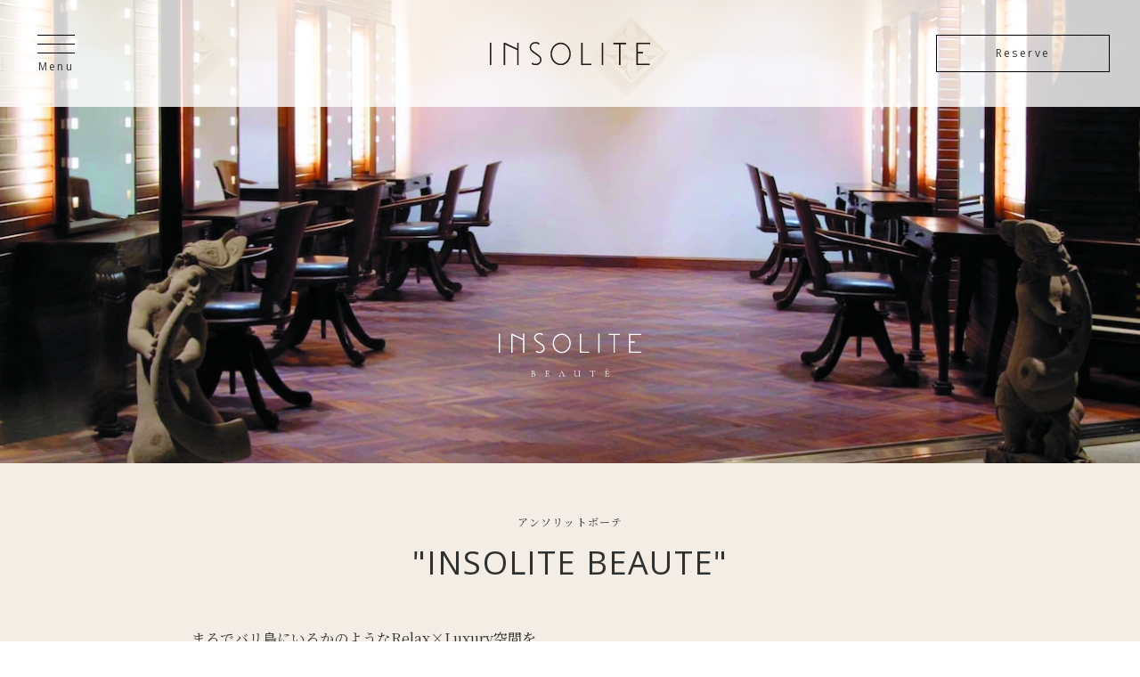

--- FILE ---
content_type: text/html; charset=UTF-8
request_url: https://insolite.co.jp/salon/insolite_beaute/
body_size: 6736
content:
<!doctype html>
<html>
<head>
<meta charset="utf-8">
<title>INSOLITE BEAUTE - INSOLITE - 広尾の美容院 アンソリット・ボーテ（麻布・渋谷地区）</title>

<meta name="keywords" content="INSOLITE,アンソリット,美容院,広尾,渋谷">
<meta name="description" content="INSOLITE 広尾の美容院｜アンソリット・ボーテ　広尾の美容院 アンソリット・ボーテ（麻布・渋谷地区） 広尾の美容院 gアンソリット 広尾・麻布・渋谷地区の美容室 ヘッドスパ 広尾駅徒歩3分">

<base href="https://insolite.co.jp/" />
<meta http-equiv="X-UA-Compatible" content="IE=edge"/>

<link href="css/pc_loader.css" rel="stylesheet" type="text/css" />

<!--js-->
<script src="https://ajax.googleapis.com/ajax/libs/jquery/3.3.1/jquery.min.js"></script>
<script type="text/javascript" src="js/pace.min.js"></script>
<script type="text/javascript" src="js/jquery.inview.min.js"></script>
<script type="text/javascript" src="js/ofi.min.js"></script>
<script type="text/javascript" src="js/pc_common.js"></script>

<!--css-->
<link rel="preconnect" href="https://fonts.googleapis.com">
<link rel="preconnect" href="https://fonts.gstatic.com" crossorigin>
<link href="https://fonts.googleapis.com/css2?family=Noto+Serif+JP:wght@400;500;700&family=Open+Sans:wght@300;400&display=swap" rel="stylesheet">
<link href="css/pc_common.css" rel="stylesheet" type="text/css" />


<link href="css/pc_salon.css" rel="stylesheet" type="text/css" />

<!-- Google tag (gtag.js) -->
<script async src="https://www.googletagmanager.com/gtag/js?id=G-CZL1QV143Z"></script>
<script>
  window.dataLayer = window.dataLayer || [];
  function gtag(){dataLayer.push(arguments);}
  gtag('js', new Date());

  gtag('config', 'G-CZL1QV143Z');
</script>
</head>
<body>
  <header id="header-wrapper" class="fv-effect fade-drop">
    <h1 class="site-logo"><a href="https://insolite.co.jp/"><img src="img/common/logo.svg" alt=""></a></h1>
    <div class="btn-menu">Menu</div>
    <div class="btn-menu-reserve">Reserve</div>
  </header><!-- / #header-wrapper -->
  
  <nav class="drawer-menu">
    <div class="drawer-menu-inner">
      <ul class="drawer-menu-inner-list">
        <li><a href="https://insolite.co.jp/">TOP</a></li>
        <li>
          <div class="js_accordion_head">SALON</div>
          <div class="drawer-menu-inner-list-salon">
            <a href="salon/insolite_beaute/"><img src="img/common/logo_insolite_beaute_w.svg" alt="INSOLITE BEAUTE"></a>
            <a href="salon/g_insolite/"><img src="img/common/logo_g_insolite_w.svg" alt="g INSOLITE"></a>
          </div><!-- / .drawer-menu-inner-list-salon -->
        </li>
        <li><a href="staff/">STAFF</a></li>
        <li><a href="salon/insolite_beaute/#salon-menu">MENU</a></li>
        <li><a href="gallery/">GALLERY</a></li>
        <li><a href="blog/">BLOG</a></li>
        <li><a href="recruit/">RECRUIT</a></li>
        <li class="drawer-menu-inner-list__sns">
          Follow me
          <a href="https://www.instagram.com/insolite_beaute"><img src="img/common/btn_is.svg" alt=""></a>
        </li>
      </ul>
    </div><!-- / .drawer-menu-inner -->
    <div class="drawer-menu-img"><img src="content/images/sample/800x1200.jpg" alt="" class="fit-img"></div><!-- / .drawer-menu-img -->
    <div class="btn-menu-close">Close</div>
  </nav><!-- / .drawer-menu -->
  
  <nav class="drawer-reserve">
    <div class="drawer-menu-img"><img src="content/images/sample/800x1200.jpg" alt="" class="fit-img"></div><!-- / .drawer-menu-img -->
    <div class="drawer-reserve-inner">
      <div class="drawer-reserve-inner-salon">
        <a href="https://bpl.salonpos-net.com/e-reserve/4NBW101/#/home"><span class="name">G INSOLITE</span></a>
        <div class="drawer-reserve-inner-salon__logo"><img src="img/common/logo_g_insolite_w.svg" alt="G INSOLITE"></div>
      </div><!-- / .drawer-reserve-inner-salon -->
      <div class="drawer-reserve-inner-salon">
        <div class="drawer-reserve-inner-salon__logo"><img src="img/common/logo_insolite_beaute_w.svg" alt="INSOLITE Beaute"></div>
        <a href=""><span class="name">INSOLITE Beaute</span></a>
      </div><!-- / .drawer-reserve-inner-salon -->
    </div><!-- / .drawer-reserve-inner -->
    <div class="btn-menu-reserve-close">Close</div>
  </nav>
  
  <main id="contents-wrapper">
    <div class="mv">
      <img src="content/images/salon/INSOLITEBEAUTE/LINE_ALBUM_230419_21.jpg" alt="INSOLITE BEAUTE" class="fit-img">
      <div class="mv-logo"><img src="content/images/logo/logo_insolite_beaute_w.svg" alt="INSOLITE BEAUTE"></div>
    </div><!-- / .mv -->
    
    <article class="about">
      <h2 class="about-ttl">アンソリットボーテ<span class="en">"INSOLITE BEAUTE"</span></h2>
      <div class="about-inner">
 
        <div class="about-inner-item effect">
          <div class="about-inner-item-box">
            <h3 class="about-inner-item-box__ttl">まるでバリ島にいるかのようなRelax×Luxury空間を</h3>
            <p class="about-inner-item-box__txt">都会の真ん中とは思えない、広々とした贅沢空間を提供するINSOLITE。技術×接客×空間、全てにおいて妥協しないあなたへ自信を持ってお迎えします。</p>
          </div>
          <div class="about-inner-item__img"><img src="content/images/salon/INSOLITEBEAUTE/LINE_ALBUM_230419_2.jpg" alt=""></div>
        </div><!-- / .about-inner-item --> 
        <div class="about-inner-item effect">
          <div class="about-inner-item-box">
            <h3 class="about-inner-item-box__ttl">広々としたパティオがお出迎え。</h3>
            <p class="about-inner-item-box__txt">周りからの視線を遮りつつも、エリア屈指の広さを誇り、窮屈さとは無縁<br />
仕事に育児に・・・頑張るあなたを癒しの空間へと誘います。</p>
          </div>
          <div class="about-inner-item__img"><img src="content/images/salon/INSOLITEBEAUTE/LINE_ALBUM_230419_6.jpg" alt=""></div>
        </div><!-- / .about-inner-item --> 
        <div class="about-inner-item effect">
          <div class="about-inner-item-box">
            <h3 class="about-inner-item-box__ttl">サロンというよりはホテルへの様な空間</h3>
            <p class="about-inner-item-box__txt">あえて少し暗めに落とした照明は、まるでホテルにいるような気分へ♪<br />
頑張っている自分へのご褒美にも、あなたの行きつけサロンにも。<br />
また、癒されに美容室に行きたいと思える接客とおもてなしを感じてください。</p>
          </div>
          <div class="about-inner-item__img"><img src="content/images/salon/INSOLITEBEAUTE/LINE_ALBUM_230419_23.jpg" alt=""></div>
        </div><!-- / .about-inner-item -->
      </div><!-- / .about-inner -->
      
      <div class="about-contents-more js_accordion_head effect">Travel more..</div>
      <div class="about-contents">
        <div class="about-contents-item effect">
          <div class="about-contents-item__img"><img src="" alt="INSOLITE BEAUTE"></div><!-- / .about-contents-item__img -->
          <p class="about-contents-item__txt"></p><!-- / .about-contents-item__txt -->
        </div><!-- / .about-contents-item -->
      </div><!-- / .about-inner -->
    </article><!-- / .about -->
    
    <article class="gallery">
      <h3 class="sec-ttl effect"><span class="name">insolite beaute</span>Gallery</h3>
      <div class="gallery-list effect">
 
        <img src="content/images/salon/INSOLITEBEAUTE/Gallery/LINE_ALBUM_230419_8.jpg" alt="TITLE3"> 
        <img src="content/images/salon/INSOLITEBEAUTE/Gallery/20230531-081722.jpg" alt=""> 
        <img src="content/images/salon/INSOLITEBEAUTE/Gallery/LINE_ALBUM_230419_13.jpg" alt="TITLE4"> 
        <img src="content/images/salon/INSOLITEBEAUTE/Gallery/LINE_ALBUM_230419_27.jpg" alt="TITLE5"> 
        <img src="content/images/salon/INSOLITEBEAUTE/Gallery/LINE_ALBUM_230419_37.jpg" alt=""> 
        <img src="content/images/salon/INSOLITEBEAUTE/Gallery/LINE_ALBUM_230419_5.jpg" alt="">
      </div><!-- / .gallery-list -->
      
      <div class="gallery-nav">
         
        <div class="item"><div class="nav-num">1</div>TITLE3</div> 
        <div class="item"><div class="nav-num">2</div></div> 
        <div class="item"><div class="nav-num">3</div>TITLE4</div> 
        <div class="item"><div class="nav-num">4</div>TITLE5</div> 
        <div class="item"><div class="nav-num">5</div></div> 
        <div class="item"><div class="nav-num">6</div></div>
      </div><!-- / .gallery-nav -->
      <div class="gallery-num">6</div>
    </article><!-- / .gallery -->
    
    <a id="salon-info" class="anchor"></a>
    <article class="saloninfo">
      <h3 class="saloninfo-logo effect"><img src="content/images/logo/logo_insolite_beaute.svg" alt="INSOLITE BEAUTE"></h3>
      <ul class="salon-floor">

        <li><a href="salon/g_insolite/#salon-info"><div class="salon-floor__num">1F</div>ジー アンソリット</a></li>
        <li class="current"><a href="salon/insolite_beaute/#salon-info"><div class="salon-floor__num">B1F</div>アンソリットボーテ</a></li>
      </ul>
      <div class="salon-wrap">
        <div class="salon-info-block effect">
          <dl class="salon-info-data">
            <dt>Add.</dt>
            <dd>東京都港区南麻布5-16-13 
グリーンコア広尾B1F</dd>
            <dt>Tel.</dt>
            <dd><span class="tel">03-3280-1060</span></dd>
            <dt>Open.</dt>
            <dd>月　　　　　　11：00～19：00<br />
水　　　　　　11：00～20：00<br />
木　　　　　　13：00～20：00<br />
金、日、祝日　10：00～19：00<br />
土　　　　　　10：00～20：00<br />
<br />
木曜日：13時〜22時の営業時間を当面の間　13時〜20時に変更しております<br />
定休日　火曜日　第２第４月曜日
              <span class="note">※カットの受付は1時間前となります。パーマやカラー等、カット以外の施術の受付は2時間前となります。
※2つ以上の施術をご希望の場合は、ご相談ください。</span>
            </dd>
            <dt>Parking.</dt>
            <dd>外階段入り口　自転車、バイク２台</dd>
            <dt>Cards.</dt>
            <dd><img src="img/salon/card.png" alt=""></dd>
            <dt>SNS.</dt>
            <dd class="sns">
              <a href="https://www.instagram.com/insolite_beaute/"><img src="img/common/btn_is-b.svg" alt=""></a>            </dd>
          </dl>
          
        </div><!-- / .salon-info-block -->
        <div class="salon-map effect">
          <iframe src="https://www.google.com/maps/embed?pb=!1m14!1m8!1m3!1d6484.058741471061!2d139.723793!3d35.651648!3m2!1i1024!2i768!4f13.1!3m3!1m2!1s0x0%3A0xb8f2f05002011fa6!2z44Ki44Oz44K944Oq44OD44OI44Oc44O844OGIElOU09MSVRFIEJFQVVURSDnvo7lrrnpmaIg5bqD5bC-!5e0!3m2!1sja!2sjp!4v1674316159410!5m2!1sja!2sjp" width="600" height="450" style="border:0;" allowfullscreen="" loading="lazy" referrerpolicy="no-referrer-when-downgrade"></iframe>
          <div class="salon-map-btn"><a href="https://goo.gl/maps/uWvf38aRqSVmXe1a6"><img src="img/salon/icon_map.png" alt="">Google maps</a></div>
        </div><!-- / .salon-map -->
      </div><!-- / .salon-wrap -->
    </article><!-- / .saloninfo -->
    
    <article class="staff">
      <h3 class="sec-ttl effect"><span class="name">insolite beaute</span>Staff</h3>
      <ul class="staff-list">
 
        <li class="effect">
          <a href="staff/insolite_beaute/nihonyanagi/">
            <div class="staff-list__img"><img src="/thumb.php?src=content/images/staff/nihonyanagi/20230518-124123.jpg&amp;w=250" alt="二本柳　耕太"></div>
            <div class="staff-list__job">director(representative)</div>
            <div class="staff-list__name">Kota Nihonyanagi</div>
          </a>
          <a href="https://bpl.salonpos-net.com/e-reserve/4NBW101/#/reserve/StaffList" class="staff-list__reserve ">Reserve</a>
        </li> 
        <li class="effect">
          <a href="staff/insolite_beaute/yoshimura/">
            <div class="staff-list__img"><img src="/thumb.php?src=content/images/staff/yoshimura/yoshimura_img00.jpg&amp;w=250" alt="吉村　信洋"></div>
            <div class="staff-list__job">Stylist</div>
            <div class="staff-list__name">Nobuhiro Yoshimura</div>
          </a>
          <a href="https://bpl.salonpos-net.com/e-reserve/4NBW101/#/reserve/StaffList" class="staff-list__reserve ">Reserve</a>
        </li> 
        <li class="effect">
          <a href="staff/insolite_beaute/nishio/">
            <div class="staff-list__img"><img src="/thumb.php?src=content/images/staff/nishio/20230518-125127.jpg&amp;w=250" alt="西尾　和樹"></div>
            <div class="staff-list__job">Stylist</div>
            <div class="staff-list__name">Kazuki Nishio</div>
          </a>
          <a href="https://bpl.salonpos-net.com/e-reserve/4NBW101/#/reserve/StaffList" class="staff-list__reserve ">Reserve</a>
        </li> 
        <li class="effect">
          <a href="staff/insolite_beaute/ota/">
            <div class="staff-list__img"><img src="/thumb.php?src=content/images/staff/ota/ota_img00.jpg&amp;w=250" alt="太田　朱美"></div>
            <div class="staff-list__job">Reception</div>
            <div class="staff-list__name">Akemi Ota</div>
          </a>
          <a href="" class="staff-list__reserve none">Reserve</a>
        </li> 
        <li class="effect">
          <a href="staff/insolite_beaute/8/">
            <div class="staff-list__img"><img src="/thumb.php?src=content/images/staff/sato/17652500110819.jpg&amp;w=250" alt="佐藤　遊羽馬"></div>
            <div class="staff-list__job">Assistant</div>
            <div class="staff-list__name">Yuma Sato</div>
          </a>
          <a href="" class="staff-list__reserve none">Reserve</a>
        </li> 
        <li class="effect">
          <a href="staff/insolite_beaute/9/">
            <div class="staff-list__img"><img src="/thumb.php?src=content/images/staff/nishio.i/20230518-125518.jpg&amp;w=250" alt="西尾　郁美"></div>
            <div class="staff-list__job">Carelist</div>
            <div class="staff-list__name">Ikumi Nishio</div>
          </a>
          <a href="" class="staff-list__reserve none">Reserve</a>
        </li> 
        <li class="effect">
          <a href="staff/insolite_beaute/11/">
            <div class="staff-list__img"><img src="/thumb.php?src=content/images/staff/nakajima/20230531-023405.jpg&amp;w=250" alt="高橋　あづさ"></div>
            <div class="staff-list__job">Assistant</div>
            <div class="staff-list__name">Adusa Takahashi</div>
          </a>
          <a href="" class="staff-list__reserve none">Reserve</a>
        </li> 
        <li class="effect">
          <a href="staff/insolite_beaute/12/">
            <div class="staff-list__img"><img src="/thumb.php?src=content/images/staff/ozaki/20260118-050646.jpg&amp;w=250" alt="尾﨑　隆司"></div>
            <div class="staff-list__job"></div>
            <div class="staff-list__name">Takashi Ozaki</div>
          </a>
          <a href="https://bpl.salonpos-net.com/e-reserve/4NBW101/#/reserve/StaffList" class="staff-list__reserve ">Reserve</a>
        </li> 
        <li class="effect">
          <a href="staff/insolite_beaute/14/">
            <div class="staff-list__img"><img src="/thumb.php?src=content/images/staff/kakkun/20240621-024044.png&amp;w=250" alt="かっくんお兄ちゃん"></div>
            <div class="staff-list__job">stylist</div>
            <div class="staff-list__name">kakkun Bro.</div>
          </a>
          <a href="https://bpl.salonpos-net.com/e-reserve/4NBW101/#/reserve/StaffList" class="staff-list__reserve ">Reserve</a>
        </li> 
        <li class="effect">
          <a href="staff/insolite_beaute/15/">
            <div class="staff-list__img"><img src="/thumb.php?src=content/images/staff/hatori/hatori(1).jpg&amp;w=250" alt="羽取 直子"></div>
            <div class="staff-list__job">stylist</div>
            <div class="staff-list__name">Naoko Hatori</div>
          </a>
          <a href="" class="staff-list__reserve none">Reserve</a>
        </li> 
        <li class="effect">
          <a href="staff/insolite_beaute/16/">
            <div class="staff-list__img"><img src="/thumb.php?src=content/images/staff/Io/20240703-121630.png&amp;w=250" alt="イオ"></div>
            <div class="staff-list__job">assistant</div>
            <div class="staff-list__name">Io</div>
          </a>
          <a href="" class="staff-list__reserve none">Reserve</a>
        </li> 
        <li class="effect">
          <a href="staff/insolite_beaute/17/">
            <div class="staff-list__img"><img src="/thumb.php?src=content/images/staff/20251016-052221.jpg&amp;w=250" alt="櫻井 春佳"></div>
            <div class="staff-list__job">assistant</div>
            <div class="staff-list__name">Haruka Sakurai</div>
          </a>
          <a href="" class="staff-list__reserve none">Reserve</a>
        </li>
      </ul>
      <div class="staff-count">
        <div class="staff-count__all">12</div>
        <div class="staff-count__name">INSOLITE BEAUTE</div>
      </div>
    </article><!-- / .staff -->
    
    <a id="salon-menu" class="anchor"></a>
    <article class="menu">
      <h3 class="sec-ttl effect"><span class="name">insolite beaute</span>Menu</h3>
 
      <div class="menu-category">
        <h4 class="menu-category-ttl effect">お知らせ.</h4>
        <dl class="menu-category-list effect">
 
          <dt>当店では全ての施術にMarbbシャンプーを導入しております</dt>
          <dd></dd>
        </dl>
      </div><!-- / .menu-category --> 
      <div class="menu-category">
        <h4 class="menu-category-ttl effect">Cut.</h4>
        <dl class="menu-category-list effect">
 
          <dt>スタイリストカット</dt>
          <dd>¥8,800</dd> 
          <dt>トップスタイリストカット</dt>
          <dd>¥9,900</dd> 
          <dt>ディレクターカット</dt>
          <dd>¥11,000</dd> 
          <dt>お子様カット(小学生まで)スタイリストによって料金が異なります。シャンプー＋550円</dt>
          <dd>¥4,620~</dd> 
          <dt>OZAKIカット</dt>
          <dd>¥14,300</dd>
        </dl>
      </div><!-- / .menu-category --> 
      <div class="menu-category">
        <h4 class="menu-category-ttl effect">Color.</h4>
        <dl class="menu-category-list effect">
 
          <dt>AVEDAカラー(カットもしくはシャンプーブロー代別途)</dt>
          <dd>¥9,900</dd> 
          <dt>白髪ブレンド(カットもしくはシャンプーブロー代別途)</dt>
          <dd>¥11,000～</dd> 
          <dt>水素カラー(カットもしくはシャンプーブロー代別途)</dt>
          <dd>¥13,200</dd> 
          <dt>ハイライト・ローライト(カットもしくはシャンプーブロー代別途)</dt>
          <dd>¥12,100～</dd> 
          <dt>香草カラー(カットもしくはシャンプーブロー代別途)</dt>
          <dd>¥9,900</dd> 
          <dt>ヘアマニキュア(カットもしくはシャンプーブロー代別途)</dt>
          <dd>¥9,900</dd> 
          <dt>リコヘナカラー（カットもしくはシャンプーブロー代別途）</dt>
          <dd>￥14,300</dd> 
          <dt>リコヘナカラー肩下ロング料金</dt>
          <dd>＋￥2,200</dd> 
          <dt>３Dカラー or バレイヤージュ</dt>
          <dd>¥16,500～</dd> 
          <dt>ポイントカラー</dt>
          <dd>¥5,500～</dd>
        </dl>
      </div><!-- / .menu-category --> 
      <div class="menu-category">
        <h4 class="menu-category-ttl effect">Perm.</h4>
        <dl class="menu-category-list effect">
 
          <dt>水×水パーマ(カット込)ランクごとに料金が異なります</dt>
          <dd>¥18,700～</dd> 
          <dt>Bossprice 水×水パーマ（カット込）</dt>
          <dd>¥24,750</dd> 
          <dt>ハイブリッドパーマ(カット込)ランクごとに料金が異なります</dt>
          <dd>¥24,200〜</dd> 
          <dt>【髪に優しい薬剤とデジタルパーマを使用します】</dt>
          <dd></dd> 
          <dt>Bossprice ハイブリッドパーマ</dt>
          <dd>￥29700</dd>
        </dl>
      </div><!-- / .menu-category --> 
      <div class="menu-category">
        <h4 class="menu-category-ttl effect">Straight.</h4>
        <dl class="menu-category-list effect">
 
          <dt>美髪矯正（スタイリストにより料金が異なります）</dt>
          <dd>¥27,500～</dd> 
          <dt>ポイントストレート（施術内容により金額、所要時間が異なります）</dt>
          <dd>¥11,000～</dd>
        </dl>
      </div><!-- / .menu-category --> 
      <div class="menu-category">
        <h4 class="menu-category-ttl effect">Treatment.</h4>
        <dl class="menu-category-list effect">
 
          <dt>プレミアムシステムTreatment(カットorシャンプーブロー料金別途)ホームケアTR付</dt>
          <dd>¥7,700</dd> 
          <dt>ピコTreatment（カットorシャンプーブロー料金別途）</dt>
          <dd>¥7,700</dd> 
          <dt>誰もが羨むつや髪　X Treatment（カットもしくはシャンプーブロー料金別途）</dt>
          <dd>¥16,500</dd> 
          <dt>酸熱トリートメント(シャンプーブロー付き)</dt>
          <dd>¥16,500</dd>
        </dl>
      </div><!-- / .menu-category --> 
      <div class="menu-category">
        <h4 class="menu-category-ttl effect">HeadSpa.</h4>
        <dl class="menu-category-list effect">
 
          <dt>AVEDAヘッドスパ(30分)カットorブロー代別途（ブロー代4,4000円）</dt>
          <dd>¥8,800</dd> 
          <dt>スキャルプマッサージ(15分)カットorブロー代別途</dt>
          <dd>￥4,400</dd>
        </dl>
      </div><!-- / .menu-category --> 
      <div class="menu-category">
        <h4 class="menu-category-ttl effect">Other.</h4>
        <dl class="menu-category-list effect">
 
          <dt>シャンプー・ブロー</dt>
          <dd>¥5,500</dd> 
          <dt>フルメイク</dt>
          <dd>要問い合わせ</dd> 
          <dt>ポイントメイク</dt>
          <dd>要問い合わせ</dd> 
          <dt>アイブロウカット</dt>
          <dd>¥2,200</dd> 
          <dt>Marrbシャンプー（全ての施術において導入いたします）</dt>
          <dd>¥1,100</dd>
        </dl>
      </div><!-- / .menu-category -->
      <p class="menu-note">メニューの注釈がはいります。</p>
    </article><!-- / .menu -->
    
    <article class="campaign">
      <h3 class="sec-ttl effect"><span class="name">insolite beaute</span>Campaign</h3>
      <ul class="campaign-list">
 
        <li class="effect">
          <div class="campaign-list-in">
            <h4 class="campaign-list__ttl">ご紹介</h4>
            <p class="campaign-list__txt">お友達等をご紹介していだだいた方に20%OFFカードを発行させていただきます。また、紹介でご来店されたお客様にも初回のみ20%OFFにさせていただきます。※ご紹介優待カードを5枚ためて、併用して使用されますと100％無料となります。</p>
          </div><!-- / .campaign-list-in -->
          <div class="campaign-list__type">WEB特別<br />
ご優待.</div>
        </li>
      </ul>
    </article><!-- / .campaign -->
  </main><!-- / #contents-wrapper -->
  
  <div id="footer-wrapper">
    <footer class="site-footer">
      <h2 class="site-footer__logo effect"><img src="img/common/logo_w.svg" alt="INSOLITE"></h2>
      <p class="site-footer__read effect">Welcome to "journey TO BEAUTY ".</p>
      <div class="site-footer__sns effect">
        <a href="https://www.instagram.com/insolite_beaute"><img src="img/common/btn_is.svg" alt="Instagram"></a>
      </div><!-- / .site-footer__sns -->
      <nav class="site-footer-nav effect"><a href="https://insolite.co.jp/">TOP</a>　/　<a href="https://insolite.co.jp/#salon">SALON</a>　/　<a href="staff/">STAFF</a>　/　<a href="gallery/">GALLERY</a>　/　<a href="blog/">BLOG</a>　/　<a href="recruit/">RECRUIT</a></nav>
      
      <div class="footer-salon effect">
        <ul class="footer-salon-list">
          <li>
            <div class="footer-salon-list__logo"><a href="salon/g_insolite/"><img src="img/common/logo_g_insolite_w.svg" alt="G INSORITE"></a></div><!-- / .footer-salon-list__logo -->
            <div class="footer-salon-list-add">
              <a href="https://goo.gl/maps/nads1Y3iXjNDiub57"><img src="img/common/f_icon_map.png" alt="GoogleMaps"></a>
              <div class="add">1F green core,5-16-13,
minami-azabu,minato-ku,tokyo</div>
            </div><!-- / .footer-salon-list-add -->
            <div class="footer-salon-list__tel">Tel : <span>03-3280-1062</span></div><!-- / .footer-salon-list__tel -->
            <div class="footer-salon-list__floor">1F</div>
          </li>
          <li>
            <div class="footer-salon-list__logo"><a href="salon/insolite_beaute/"><img src="img/common/logo_insolite_beaute_w.svg" alt="INSORITE Beaute"></a></div><!-- / .footer-salon-list__logo -->
            <div class="footer-salon-list-add">
              <a href="https://goo.gl/maps/uWvf38aRqSVmXe1a6"><img src="img/common/f_icon_map.png" alt="GoogleMaps"></a>
              <div class="add">B1F green core,5-16-13,
minami-azabu,minato-ku,tokyo</div>
            </div><!-- / .footer-salon-list-add -->
            <div class="footer-salon-list__tel">Tel : <span>03-3280-1060</span></div><!-- / .footer-salon-list__tel -->
            <div class="footer-salon-list__floor">B1F</div>
          </li>
        </ul><!-- / .footer-salon-list -->
        <div class="footer-salon-map">
          <img src="img/common/f_map-pc.png" alt="">
          <a href="https://goo.gl/maps/uWvf38aRqSVmXe1a6"><img src="img/common/f_icon_map.png" alt="GoogleMaps">Google maps</a>
        </div><!-- / .footer-salon-map -->
      </div><!-- / .footer-salon -->
      
      <p class="footer-copyright effect">© INSOLITE GROUP</p>
    </footer>
  </div><!-- / #footer-wrapper -->
</body>
<script type="text/javascript" src="js/slick.min.js"></script>
<script>
$(window).on('load', function () {
  $('.gallery-list').slick({
    dots: true,
    arrows: false,
    infinite: true,
    speed: 300,
    slidesToShow: 1,
    centerMode: true,
    variableWidth: true,
    asNavFor: '.gallery-nav'
  });
  $('.gallery-nav').slick({
    slidesToShow: 1,
    slidesToScroll: 1,
    asNavFor: '.gallery-list',
    dots: false,
    arrows: false,
    fade: true,
  });
});
</script>
</html>

--- FILE ---
content_type: text/css
request_url: https://insolite.co.jp/css/pc_loader.css
body_size: 461
content:
@charset "utf-8";
body {
  padding: 0;
  margin: 0;
}
body::before {
  display: block;
  width: 100%;
  height: 100%;
  background-color: #f3ede6;
  position: fixed;
  top: 0;
  right: 0;
  content:"";
  z-index: 998;
}
body.pace-done::before {
  transition : all 1000ms 0ms ease-out;
  opacity: 0;
}
/*body.fv::before {
  content:none;
}*/


.pace {
	-webkit-pointer-events: none;
	pointer-events: none;

	-webkit-user-select: none;
	-moz-user-select: none;
	user-select: none;
	z-index: 2000;
	position: fixed;
	margin: auto;
	top: 0;
	left: 0;
	right: 0;
	bottom: 0;
  width: 225px;
  height: 32px;
	overflow: hidden;
}
.pace::after {
  width: 225px;
  height: 32px;
  background: url("../img/common/logo.svg") no-repeat center;
  position: absolute;
  top: 50%;
  left: 50%;
  transform: translate(-50%, -50%);
  z-index: 2001;
  content:"";
}

.pace .pace-progress {
/*	-webkit-box-sizing: border-box;
	-moz-box-sizing: border-box;
	-ms-box-sizing: border-box;
	-o-box-sizing: border-box;
	box-sizing: border-box;

	-webkit-transform: translate3d(0, 0, 0);
	-moz-transform: translate3d(0, 0, 0);
	-ms-transform: translate3d(0, 0, 0);
	-o-transform: translate3d(0, 0, 0);
	transform: translate3d(0, 0, 0);
 
	background: #f3ede6;
	z-index: 2000;
	display: block;
	position: absolute;
	bottom: 0;
  right: 0;
	height: 100%;
	width: 100%;*/
}

.pace.pace-inactive {
	display: none;
}

body.fv::before{
	content:none;
}



--- FILE ---
content_type: text/css
request_url: https://insolite.co.jp/css/pc_common.css
body_size: 5091
content:
@charset "utf-8";
/* ---------------------------------------------------------------------------------
© INSOLITE GROUP

HTML CSS Selectors common 

$Revision: 1.0 $
--------------------------------------------------------------------------------- */

/*---------------------------------------------------------------------------------
初期設定
--------------------------------------------------------------------------------- */
:root {
  --min-width:1010px;
  --font-jp: 'Noto Serif JP', serif;
  --font-en: 'Open Sans', sans-serif;
}
*, *::before, *::after {
  box-sizing: border-box;
}
body {
  margin: 0px;
  padding: 0px;
  font-family: var(--font-jp);
  font-size: 12px;
  line-height: 1.5;
  color: #2f3030;
  -webkit-text-size-adjust: none; /* フォントサイズ自動調整 */
    /*word-break : break-all;
    word-wrap : break-word;
    overflow-wrap : break-word;*/
  font-feature-settings: "palt";
}

h1,h2,h3,h4,h5,h6,
ul,ol,dl,
p,li,dt,dd,th,td,em,strong,blockquote {
  margin: 0px;
  padding: 0px;
  border: 0;
  vertical-align: baseline;
  font-weight: inherit;
}
em {
  font-style: normal;
}

/* HTML5 display-role reset for older browsers */
article, aside, details, figcaption, figure,
footer, header, hgroup, menu, nav, section, main {
  display: block;
  margin: 0px;
  padding: 0px;
}
p,dd,li {
  list-style: none;
}
em,strong {
  font-weight: bold;
}
table {
  border-collapse: collapse;
}

img {
  vertical-align:top;
  max-width: 100%;
  height: auto;
}
.fit-img {
  width: 100%;
  height: 100%;
  object-fit: cover;
  font-family: 'object-fit: cover;';
}
a img {
  border: none;
}
a:link,
a:visited,
a:hover,
a:active {
  color: inherit;
  text-decoration: none;
}
a {
	transition: 0.2s ease-in-out;
}
a:hover {
  opacity: 0.5;
}
.none {
  display: none!important;
}

.nolink {
  pointer-events: none;
}
.anchor {
  display: block;
  height: 0;
  position: relative;
  top: -120px;
}
.js_accordion_head {
  cursor: pointer;
}
.loader {
  width: 100%;
  height: 100vh;
  background: url("../img/common/logo.svg") no-repeat center center #f3ede6;
  position: fixed;
  top: 0;
  left: 0;
  z-index: 110;
}

/*---------------------------------------------------------------------------------
エフェクト
--------------------------------------------------------------------------------- */
/* 画面外にいる状態 */
.effect {
  opacity : 0;
  transition : all 300ms 300ms ease-out;
  transform: translate(0,0);
}
.fade {
  transform: translate(0,0);
}
.fade-drop {
  transform: translate(0,-50px);
}
.fade-rize {
  transform: translate(0,50px);
}
.fade-left-in {
  transform: translate(-50px,0);
}
.fade-right-in {
  transform: translate(50px,0);
}

/* 画面内に入った状態 */
.effect-on {
  opacity: 1.0;
  transform: translate(0,0px); 
}

/*ファーストビューエフェクト*/
.fv-effect {
  transition : all 900ms 100ms ease-out;
  opacity: 0;
}
.loaded .fv-effect {
  opacity: 1;
  transform: translate(0,0);
}

/*アニメーション*/
.delay0 {
  transition-delay:0ms;
}

/*---------------------------------------------------------------------------------
ヘッダー
--------------------------------------------------------------------------------- */
#header-wrapper {
  display: flex;
  justify-content: center;
  align-items: center;
  align-content: center;
  width: 100%;
  height: 120px;
  min-width: var(--min-width);
  background-color: rgba(255,255,255,0.80);
  position: fixed;
  top: 0;
  left: 0;
  z-index: 21;
  line-height: 1;
}
.site-logo {
  width: 180px;
}
.btn-menu {
  display: flex;
  justify-content: center;
  align-items: flex-end;
  align-content: flex-end;
  flex-wrap: wrap;
  width: 42px;
  height: 42px;
  background: url("../img/common/btn_h_menu-pc.svg") no-repeat center top;
  background-size: 100% auto;
  font-family: var(--font-en);
  font-size: 12px;
  line-height: 1;
  letter-spacing: 0.2em;
  position: absolute;
  top: 0;
  bottom: 0;
  left: 42px;
  margin: auto;
  cursor: pointer;
  transition: 0.2s ease-in-out;
}
.btn-menu-reserve {
  display: flex;
  justify-content: center;
  align-items: center;
  align-content: center;
  flex-wrap: wrap;
  width: 195px;
  height: 42px;
  border: 1px solid #000;
  font-family: var(--font-en);
  font-size: 12px;
  line-height: 1;
  letter-spacing: 0.2em;
  position: absolute;
  top: 0;
  right: 34px;
  bottom: 0;
  margin: auto;
  cursor: pointer;
  transition: 0.2s ease-in-out;
}
.btn-menu:hover,
.btn-menu-reserve:hover {
  opacity: 0.5;
}

.drawer-menu,
.drawer-reserve {
  display: flex;
  width: 100%;
  height: 100vh;
  background-color: rgba(47,48,48,0.8);
  z-index: 90;
  position: fixed;
  top: 0;
	left: 100%;
  opacity: 0;
	visibility: hidden;
  overflow:hidden;
  transition : all 300ms ease-out;
}
.menu_open .drawer-menu,
.reserve_open .drawer-reserve {
  left: 0;
	opacity: 1;
	visibility: visible;
  transition : all 500ms ease-out;
}
.btn-menu-close,
.btn-menu-reserve-close {
  display: flex;
  justify-content: center;
  align-items: flex-end;
  align-content: flex-end;
  flex-wrap: wrap;
  width: 42px;
  height: 42px;
  background: url("../img/common/btn_h_menu_close-sp.svg") no-repeat center top;
  background-size: 100% auto;
  font-family: var(--font-en);
  font-size: 12px;
  line-height: 1;
  letter-spacing: 0.2em;
  color: #fff;
  position: absolute;
  top: 39px;
  left: 42px;
  z-index: 2;
  cursor: pointer;
}

.drawer-menu-img,
.drawer-reserve-img {
  width: 50%;
  height: 100%;
  position: relative;
}
.drawer-menu-img::after,
.drawer-reserve-img::after {
  width: 169px;
  height: 24px;
  background-image: url("../img/common/logo_w.svg");
  background-size: 100% auto;
  position: absolute;
  top: 50%;
  left: 50%;
  transform: translate(-50%, -50%);
  z-index: 2;
  content:"";
}

.drawer-menu-inner,
.drawer-reserve-inner {
  display: flex;
  justify-content: center;
  align-items: center;
  align-content: center;
  width: 50%;
  height: 100%;
}
.drawer-menu-inner-list {
  width: 356px;
  margin: 0 auto;
}
.drawer-menu-inner-list li {
  margin-bottom: 32px;
  font-family: var(--font-en);
  font-size: 18px;
  line-height: 1;
  font-weight: 700;
  text-align: center;
  color: #fff;
}
.drawer-menu-inner-list .js_accordion_head {
  padding-bottom: 28px;
  position: relative;
}
.drawer-menu-inner-list .js_accordion_head::after {
  width: 8px;
  height: 8px;
  border-top: 1px solid #fff;
  border-right: 1px solid #fff;
  -webkit-transform: rotate(135deg);
  transform: rotate(135deg);
  position: absolute;
  right: 0;
  bottom: 0;
  left: 0;
  margin: 0 auto;
  content:"";
}
.drawer-menu-inner-list-salon {
  display: flex;
  justify-content: space-between;
  align-items: center;
  align-content: center;
  flex-wrap: wrap;
  margin-top: 30px;
  background: url("../img/common/h_menu_salon_sep-pc.png") no-repeat center;
}
.drawer-menu-inner-list-salon a {
  display: block;
  width: 100px;
}

.drawer-menu-inner-list li.drawer-menu-inner-list__sns {
  font-family: var(--font-en);
  font-size: 12px;
  line-height: 1;
  font-weight: 400;
  color: #fff;
}
.drawer-menu-inner-list__sns a {
  display: flex;
  justify-content: center;
  align-items: center;
  align-content: center;
  flex-wrap: wrap;
  width: 38px;
  height: 38px;
  padding: 12px;
  border: 1px solid #fff;
  border-radius: 50%;
  margin-top: 8px;
  margin: 8px auto 0;
  line-height: 1;
}

.drawer-reserve-inner {
  flex-direction: column;
  background: url("../img/common/h_reserve_sep-pc.png") no-repeat center;
}
.drawer-reserve-inner-salon {
  width: 195px;
  color: #fff;
  line-height: 1;
}
.drawer-reserve-inner-salon:nth-of-type(odd) {
  margin-bottom: 110px;
  margin-left: 180px;
}
.drawer-reserve-inner-salon:nth-of-type(even) {
  margin-right: 180px;
}

.drawer-reserve-inner-salon__logo {
  width: 102px;
  margin: 16px auto;
}
.drawer-reserve-inner-salon a {
  display: flex;
  justify-content: center;
  align-items: center;
  align-content: center;
  flex-wrap: wrap;
  width: 100%;
  height: 80px;
  border: 1px solid #fff;
  font-family: var(--font-en);
  font-size: 12px;
  line-height: 1;
  text-decoration: underline;
  text-decoration-skip-ink: none;
  text-decoration-thickness: 1px;
  text-underline-offset: 2px;
}
.drawer-reserve-inner-salon a::before {
  width: 8px;
  height: 8px;
  border-top: 1px solid #fff;
  border-right: 1px solid #fff;
  -webkit-transform: rotate(45deg);
  transform: rotate(45deg);
  content:"";
}
.drawer-reserve-inner-salon .name {
  margin-left: 12px;
}

/*---------------------------------------------------------------------------------
コンテンツ
--------------------------------------------------------------------------------- */
#contents-wrapper {
  width: 100%;
  min-height: 100vh;
  min-width: var(--min-width);
  overflow:hidden;
}
.sec-ttl {
  margin-bottom: 32px;
  font-family: var(--font-en);
  font-size: 30px;
  line-height: 1;
  text-align: center;
}
.sec-ttl .name {
  display: block;
  padding-bottom: 10px;
  font-size: 12px;
  letter-spacing: 0.1em;
  color: #c4c3c3;
  text-transform: capitalize;
}

/*---------------------------------------------------------------------------------
フッター
--------------------------------------------------------------------------------- */
#footer-wrapper {
  width: 100%;
  min-width: var(--min-width);
  padding: 60px 0 24px;
  background-color: #2f3030;
  color: #fff;
}
.site-footer {
  width: 1010px;
  margin: 0 auto;
  color: #fff;
}
.site-footer__logo {
  width: 170px;
  margin: 0 auto 30px;
}
.site-footer__read {
  margin-bottom: 42px;
  font-size: 14px;
  line-height: 1;
  text-align: center;
}
.site-footer__sns {
  display: flex;
  justify-content: center;
  align-items: center;
  align-content: center;
  flex-wrap: wrap;
  margin-bottom: 55px;
}
.site-footer__sns a {
  display: flex;
  justify-content: center;
  align-items: center;
  align-content: center;
  width: 38px;
  height: 38px;
  padding: 12px;
  border: 1px solid #fff;
  border-radius: 50%;
  margin: 0 15px;
  line-height: 1;
}
.site-footer-nav {
  margin-bottom: 105px;
  font-size: 15px;
  line-height: 1;
  letter-spacing: 0.1em;
  text-align: center;
}
.footer-salon {
  display: flex;
  justify-content: space-between;
  align-items: flex-start;
  align-content: flex-start;
  flex-wrap: wrap;
  width: 944px;
  padding-left: 122px;
  margin: 0 auto 112px;
}
.footer-salon-list {
  width: 200px;
}
.footer-salon-list li {
  position: relative;
  letter-spacing: 0.1em;
}
.footer-salon-list li:first-child {
  margin-bottom: 202px;
}
.footer-salon-list li:first-child::after {
  width: 114px;
  height: 62px;
  background-image: url("../img/common/f_salon_sep-pc.png");
  position: absolute;
  bottom: -124px;
  left: 30px;
  content:"";
}
.footer-salon-list__logo {
  width: 175px;
  margin: 0 auto 20px;
}
.footer-salon-list-add {
  display: flex;
  justify-content: space-between;
  align-items: center;
  align-content: center;
  flex-wrap: wrap;
  margin-bottom: 12px;
  font-size: 12px;
  line-height: 1.66;
}
.footer-salon-list-add a {
  width: 18px;
}
.footer-salon-list-add .add {
  width: calc(100% - 28px);
}
.footer-salon-list__tel {}
.footer-salon-list__tel span {
  font-family: var(--font-en);
}
.footer-salon-list__floor {
  font-size: 14px;
  line-height: 1;
  position: absolute;
  top: 76px;
  left: -88px;
}
.footer-salon-map {
  width: 503px;
  position: relative;
}
.footer-salon-map a {
  display: flex;
  align-items: center;
  align-content: center;
  flex-wrap: wrap;
  font-family: Arial, "sans-serif";
  font-size: 18px;
  line-height: 1;
  text-decoration: underline;
  text-decoration-skip-ink: none;
  text-decoration-thickness: 1px;
  text-underline-offset: 2px;
  position: absolute;
  bottom: -52px;
  left: 162px;
}
.footer-salon-map a img {
  width: 18px;
  margin-right: 7px;
}

.footer-copyright {
  font-family: Arial, "sans-serif";
  font-size: 11px;
  line-height: 1;
  letter-spacing: 0.075em;
  text-align: center;
}

/*---------------------------------------------------------------------------------
JS
--------------------------------------------------------------------------------- */
/*
    Colorbox Core Style:
    The following CSS is consistent between example themes and should not be altered.
*/
#colorbox, #cboxOverlay, #cboxWrapper{position:absolute; top:0; left:0; z-index:9999; overflow:visible;}
#colorbox {
  overflow: visible!important;
}
#cboxWrapper {max-width:none;}
#cboxOverlay{position:fixed; width:100%; height:100%;}
#cboxMiddleLeft, #cboxBottomLeft{clear:left;}
#cboxContent{position:relative;}
#cboxLoadedContent{overflow:auto; -webkit-overflow-scrolling: touch;}
#cboxTitle{margin:0;}
#cboxLoadingOverlay, #cboxLoadingGraphic{position:absolute; top:0; left:0; width:100%; height:100%;}
#cboxPrevious, #cboxNext, #cboxClose, #cboxSlideshow{cursor:pointer;}
.cboxPhoto{float:left; margin:auto; border:0; display:block; max-width:none; -ms-interpolation-mode:bicubic;}
.cboxIframe{width:100%; height:100%; display:block; border:0; padding:0; margin:0;}
#colorbox, #cboxContent, #cboxLoadedContent{box-sizing:content-box; -moz-box-sizing:content-box; -webkit-box-sizing:content-box;}

/* 
    User Style:
    Change the following styles to modify the appearance of Colorbox.  They are
    ordered & tabbed in a way that represents the nesting of the generated HTML.
*/
#cboxOverlay{background:#d9d2cd; opacity: 1; filter: alpha(opacity = 100);}
#colorbox{outline:0;}
    #cboxContent{background:transparent; overflow:visible;}
        .cboxIframe{background: transparent;}
        #cboxError{padding:50px; border:1px solid #ccc;}
        #cboxLoadedContent{margin-bottom:0px;}
        #cboxTitle{width:100%; color:#000;}
        #cboxCurrent{position:absolute; bottom:0px; left:100px; color:#999;}
        #cboxLoadingOverlay{background:#fff;}

        /* these elements are buttons, and may need to have additional styles reset to avoid unwanted base styles */
        #cboxPrevious, #cboxNext, #cboxSlideshow, #cboxClose {border:0; padding:0; margin:0; overflow:visible; width:auto; background:none; }
        
        /* avoid outlines on :active (mouseclick), but preserve outlines on :focus (tabbed navigating) */
        #cboxPrevious:active, #cboxNext:active, #cboxSlideshow:active, #cboxClose:active {outline:0;}

        #cboxSlideshow{position:absolute; bottom:0px; right:42px; color:#444;}
        #cboxPrevious{position:absolute; bottom:0px; left:0; color:#444;}
        #cboxNext{position:absolute; bottom:0px; left:63px; color:#444;}
        #cboxClose{position:absolute; top:0px; right:-60px; display:block; width: 35px; height: 35px; background-image: url("../img/common/btn_close.svg");background-size: 100% auto;}


/*SP ---------------------------------------------------------------------------- */
@media only screen and (max-width: 768px) {
  #cboxClose {
    width: 22px;
    height: 22px;
    background-size: 100% auto;
    top: 0px;
    right: 0px;
    margin: 0;
  }
  
}
/* Slick */
.slick-slider {
  position: relative;
  display: block;
  box-sizing: border-box;
  -webkit-user-select: none;
  -moz-user-select: none;
  -ms-user-select: none;
  user-select: none;
  -webkit-touch-callout: none;
  -khtml-user-select: none;
  -ms-touch-action: pan-y;
  touch-action: pan-y;
  -webkit-tap-highlight-color: transparent;
}
.slick-list {
  position: relative;
  display: block;
  overflow: hidden;
  margin: 0;
  padding: 0;
}
.slick-list:focus {
  outline: none;
}
.slick-list.dragging {
  cursor: pointer;
  cursor: hand;
}
.slick-slider .slick-track, .slick-slider .slick-list {
  -webkit-transform: translate3d(0, 0, 0);
  -moz-transform: translate3d(0, 0, 0);
  -ms-transform: translate3d(0, 0, 0);
  -o-transform: translate3d(0, 0, 0);
  transform: translate3d(0, 0, 0);
}
.slick-track {
  position: relative;
  top: 0;
  left: 0;
  display: block;
}
.slick-track:before, .slick-track:after {
  display: table;
  content: '';
}
.slick-track:after {
  clear: both;
}
.slick-loading .slick-track {
  visibility: hidden;
}
.slick-slide {
  display: none;
  float: left;
  height: 100%;
  min-height: 1px;
}
[dir='rtl'] .slick-slide {
  float: right;
}
.slick-slide img {
  display: block;
}
.slick-slide.slick-loading img {
  display: none;
}
.slick-slide.dragging img {
  pointer-events: none;
}
.slick-initialized .slick-slide {
  display: block;
}
.slick-loading .slick-slide {
  visibility: hidden;
}
.slick-vertical .slick-slide {
  display: block;
  height: auto;
  border: 1px solid transparent;
}
.slick-arrow.slick-hidden {
  display: none;
}
.slick-prev {
  background-position: left top;
}
.slick-next {
  background-position: right top;
}
.slick-prev:before, .slick-next:before {
  display: none !important;
}
.slick-prev:active, .slick-next:active {
  border: none;
}
.slick-disabled {
  display: none !important;
}
.slick-prev:hover, .slick-prev:focus, .slick-next:hover, .slick-next:focus {
  outline: none;
  opacity: 0.5;
}

/* Dots */
.slick-dotted.slick-slider {
  margin-bottom: 30px;
}
.slick-dots {
  position: absolute;
  bottom: -30px;
  display: block;
  width: 100%;
  padding: 0;
  margin: 0;
  list-style: none;
  text-align: center;
  z-index: 20;
}
.slick-dots li {
  position: relative;
  display: inline-block;
  width: 15px;
  height: 15px;
  margin: 0 12px;
  padding: 0;
  cursor: pointer;
  text-align: center;
}
.slick-dots li button {
  font-size: 0;
  line-height: 0;
  display: block;
  width: 12px;
  height: 12px;
  padding: 0px;
  cursor: pointer;
  color: transparent;
  border: 0;
  outline: none;
  background: transparent;
}
.slick-dots li button:hover, .slick-dots li button:focus {
  outline: none;
}
.slick-dots li button:hover:before, .slick-dots li button:focus:before {
  opacity: 1;
}
.slick-dots li button:before {
  font-family: 'slick';
  font-size: 6px;
  line-height: 20px;
  position: absolute;
  top: 0;
  left: 0;
  width: 100%;
  height: 100%;
  border-radius: 50%;
  content: '';
  text-align: center;
  background-color: #fff;
  -webkit-font-smoothing: antialiased;
  -moz-osx-font-smoothing: grayscale;
}
.slick-dots li.slick-active button {
  width: 15px;
  height: 15px;
}
.slick-dots li.slick-active button:before {
  background-color: #f79876;
}

/*modal-video*/

@keyframes modal-video {
  from {
    opacity: 0;
  }
  to {
    opacity: 1;
  }
}

@keyframes modal-video-inner {
  from {
    transform: translate(0, 100px);
  }
  to {
    transform: translate(0, 0);
  }
}

.modal-video {
  position: fixed;
  top: 0;
  left: 0;
  width: 100%;
  height: 100%;
  background-color: rgba(0, 0, 0, 0.5);
  z-index: 1000000;
  cursor: pointer;
  opacity: 1;
  animation-timing-function: ease-out;
  animation-duration: 0.3s;
  animation-name: modal-video;
  -webkit-transition: opacity 0.3s ease-out;
  -moz-transition: opacity 0.3s ease-out;
  -ms-transition: opacity 0.3s ease-out;
  -o-transition: opacity 0.3s ease-out;
  transition: opacity 0.3s ease-out;
}

.modal-video-close {
  opacity: 0;
}

.modal-video-close .modal-video-movie-wrap {
  -webkit-transform: translate(0, 100px);
  -moz-transform: translate(0, 100px);
  -ms-transform: translate(0, 100px);
  -o-transform: translate(0, 100px);
  transform: translate(0, 100px);
}

.modal-video-body {
  max-width: 960px;
  width: 100%;
  height: 100%;
  margin: 0 auto;
  padding: 0 10px;
  display: flex;
  justify-content: center;
  box-sizing: border-box;
}

.modal-video-inner {
  display: flex;
  justify-content: center;
  align-items: center;
  width: 100%;
  height: 100%;
}

@media (orientation: landscape) {
  .modal-video-inner {
    padding: 10px 60px;
    box-sizing: border-box;
  }
}

.modal-video-movie-wrap {
  width: 100%;
  height: 0;
  position: relative;
  padding-bottom: 56.25%;
  background-color: #333;
  animation-timing-function: ease-out;
  animation-duration: 0.3s;
  animation-name: modal-video-inner;
  -webkit-transform: translate(0, 0);
  -moz-transform: translate(0, 0);
  -ms-transform: translate(0, 0);
  -o-transform: translate(0, 0);
  transform: translate(0, 0);
  -webkit-transition: -webkit-transform 0.3s ease-out;
  -moz-transition: -moz-transform 0.3s ease-out;
  -ms-transition: -ms-transform 0.3s ease-out;
  -o-transition: -o-transform 0.3s ease-out;
  transition: transform 0.3s ease-out;
}

.modal-video-movie-wrap iframe {
  position: absolute;
  top: 0;
  left: 0;
  width: 100%;
  height: 100%;
}

.modal-video-close-btn {
  position: absolute;
  z-index: 2;
  top: -45px;
  right: 0;
  display: inline-block;
  width: 35px;
  height: 35px;
  overflow: hidden;
  border: none;
  background: transparent;
}

@media (orientation: landscape) {
  .modal-video-close-btn {
    top: 0;
    right: -45px;
  }
}

.modal-video-close-btn:before {
  transform: rotate(45deg);
}

.modal-video-close-btn:after {
  transform: rotate(-45deg);
}

.modal-video-close-btn:before, .modal-video-close-btn:after {
  content: '';
  position: absolute;
  height: 2px;
  width: 100%;
  top: 50%;
  left: 0;
  margin-top: -1px;
  background: #fff;
  border-radius: 5px;
  margin-top: -6px;
}

--- FILE ---
content_type: text/css
request_url: https://insolite.co.jp/css/pc_salon.css
body_size: 2448
content:
@charset "utf-8";
/* ---------------------------------------------------------------------------------
© INSOLITE GROUP

HTML CSS Selectors salon

$Revision: 1.0 $
--------------------------------------------------------------------------------- */
.mv {
  height: 520px;
  position: relative;
}
.mv-logo {
  width: 160px;
  position: absolute;
  right: 0;
  bottom: 88px;
  left: 0;
  margin: auto;
  z-index: 2;
}
.mv-logo img {
  width: 100%;
}

/*---------------------------------------------------------------------------------
about
--------------------------------------------------------------------------------- */
.about {
  padding: 60px 0 175px;
  background-color: #f3ede6;
}
.about-ttl {
  margin-bottom: 52px;
  font-size: 12px;
  line-height: 1;
  letter-spacing: 0.1em;
  text-align: center;
}
.about-ttl .en {
  display: block;
  padding-top: 22px;
  font-family: var(--font-en);
  font-size: 36px;
}
.about-inner {
  display: flex;
  justify-content: center;
  align-items: flex-start;
  align-content: flex-start;
  flex-wrap: wrap;
  width: 1010px;
  margin: 0 auto;
}
.about-inner-item {
  position: relative;
}
.about-inner-item__img {}
.about-inner-item-box {}
.about-inner-item-box__ttl {
  padding-bottom: 35px;
  font-size: 16px;
  line-height: 1.875;
}
.about-inner-item-box__txt {
  padding-bottom: 30px;
  font-size: 12px;
  line-height: 2;
}
.about-inner-item:nth-of-type(3n+1) {
  width: 430px;
  left: 70px;
}
.about-inner-item:nth-of-type(3n+2) {
  width: 500px;
  margin-left: 60px;
  left: 70px;
}
.about-inner-item:nth-of-type(3n+2) .about-inner-item-box {
  width: 352px;
  padding-top: 84px;
}
.about-inner-item:nth-of-type(3n+2) .about-inner-item__img {
  width: 500px;
  left: 80px;
}
.about-inner-item:nth-of-type(3n) {
  display: flex;
  justify-content: space-between;
  align-items: flex-start;
  align-content: flex-start;
  flex-wrap: wrap;
  flex-direction: row-reverse;
  width: 832px;
  margin-bottom: 105px;
  right: 310px;
}
.about-inner-item:nth-of-type(3n) .about-inner-item-box {
  width: 325px;
}
.about-inner-item:nth-of-type(3n) .about-inner-item__img {
  width: 440px;
}

.about-more {
  width: 196px;
  padding-bottom: 15px;
  border-bottom: 1px solid #000;
  margin: 0 auto;
  font-family: var(--font-en);
  font-size: 16px;
  line-height: 1;
  letter-spacing: 0.1em;
  text-align: center;
  cursor: pointer;
}
.selected.about-more {
  display: none;
}

/*---------------------------------------------------------------------------------
.gallery
--------------------------------------------------------------------------------- */
.gallery {
  padding-bottom: 150px;
  background-color: #f3ede6;
  position: relative;
}
.gallery-list .slick-slide {
  display: flex;
  justify-content: center;
  align-items: center;
  align-content: center;
  flex-wrap: wrap;
  width: 700px;
  padding: 0 0 0;
}
.gallery-list .slick-slide {
  transform: scale(0.677);
  transition : all 100ms 0ms ease-out;
}
.gallery-list .slick-current {
  transform: scale(1);
}
.gallery-list .slick-active {
  width: 700px;
  padding-top: 0;
}

.gallery-list .slick-dots {
  display: flex;
  justify-content: center;
  align-items: center;
  align-content: center;
  width: 600px;
  right: 0;
  bottom: -60px;
  left: 0;
  margin: 0 auto;
}
.gallery-list .slick-dots li {
    position: relative;
    display: block;
  width: 50%;
  height: 2px;
    margin: 0;
    padding: 0;
    cursor: pointer;
    text-align: center;
}
.gallery-list .slick-dots li button {
  font-size: 0;
  line-height: 0;
  display: block;
  width: 100%;
  height: 2px;
  padding: 0px;
  cursor: pointer;
  color: transparent;
  border: 0;
  outline: none;
  background: transparent;
}
.gallery-list .slick-dots li button:before {
  font-family: 'slick';
  font-size: 1px;
  line-height: 1px;
  position: absolute;
  top: 0;
  left: 0;
  width: 100%;
  height: 100%;
  border-radius: 0%;
  content: '';
  text-align: center;
  background-color: #fff;
  -webkit-font-smoothing: antialiased;
  -moz-osx-font-smoothing: grayscale;
}
.gallery-list .slick-dots li.slick-active {
  width: 50%;
}
.gallery-list .slick-dots li.slick-active button {
  width: 100%;
  height: 2px;
}
.gallery-list .slick-dots li.slick-active button:before {
  background-color: #2f3030;
}

.gallery-num {
  width: 78px;
  height: 50px;
  padding: 28px 0 0 54px;
  font-family: var(--font-en);
  font-size: 25px;
  line-height: 1;
  position: absolute;
  right: 50%;
  margin-right: -500px;
  bottom: 70px;
}
.gallery-num::before {
  width: 92px;
  height: 1px;
  background-color: #000;
  position: absolute;
  top: 0;
  right: 0;
  content:"";
  transform-origin: right top;
  transform: rotate(-31deg);
}
.gallery-nav {
  width: 115px;
  position: absolute;
  right: 50%;
  margin-right: -470px;
  bottom: 106px;
  line-height: 1;
  font-size: 14px;
  text-align: center;
}
.gallery-nav .nav-num {
  display: block;
  padding-bottom: 6px;
  font-family: var(--font-en);
  font-size: 14px;
  line-height: 1;
  text-align: center;
}

/*---------------------------------------------------------------------------------
Salon info
--------------------------------------------------------------------------------- */
.saloninfo {
  padding: 150px 0 168px;
}
.saloninfo-logo {
  width: 175px;
  margin: 0 auto 55px;
}
.salon-floor {
  width: 560px;
  margin: 0 auto 65px;
  position: relative;
  z-index: 2;
}
.salon-floor::after {
  display: block;
  width: 140px;
  height: 50px;
  background-image: url("../img/salon/floor_sep.svg");
  position: absolute;
  top: 25px;
  right: 0;
  left: 0;
  margin: auto;
  content:"";
  z-index: -1;
}
.salon-floor li {
  width: 50%;
  padding-bottom: 10px;
  position: relative;
  color: #ccc;
}
.salon-floor__num {
  font-size: 20px;
  line-height: 1;
  font-weight: 700;
  position: absolute;
  bottom: 10px;
}
.salon-floor li:before {
  width: 160px;
  height: 1px;
  background-color: #ccc;
  position: absolute;
  bottom: 0;
  content:"";
}
.salon-floor li.current {
  color: #000;
}
.salon-floor li.current::before {
  background-color: #000;
}
.salon-floor li.current::after {
  width: 14px;
  height: 14px;
  background-color: #000;
  position: absolute;
  bottom: -32px;
  content:"";
}

.salon-floor li:first-child {
  margin-bottom: 21px;
  margin-left: auto;
  text-align: right;
  font-size: 16px;
  line-height: 1;
}
.salon-floor li:nth-of-type(odd) .salon-floor__num {
  left: 44px;
}
.salon-floor li:nth-of-type(odd)::before {
  left: 52px;
}
.salon-floor li:nth-of-type(odd).current::after {
  right: 70px;
}
.salon-floor li:nth-of-type(even) .salon-floor__num {
  right: 44px;
}
.salon-floor li:nth-of-type(even)::before {
  right: 52px;
}
.salon-floor li:nth-of-type(even).current::after {
  left: 70px;
}
.salon-wrap {
  display: flex;
  justify-content: center;
  align-items: center;
  align-content: center;
}
.salon-info-block {
  width: calc(50% - 20px);
}
.salon-info-data {
  display: flex;
  flex-wrap: wrap;
  width: 410px;
  padding-right: 45px;
  margin-left: auto;
}
.salon-info-data dt {
  width: 62px;
  padding: 3px 0 24px;
  font-family: var(--font-en);
  font-size: 15px;
  line-height: 1;
}
.salon-info-data dd {
  width: calc(100% - 62px);
  padding-bottom: 24px;
  font-size: 12px;
  line-height: 1.66;
}
.salon-info-data .tel {
  font-size: 16px;
  line-height: 1;
}
.salon-info-data .note {
  display: block;
  padding-top: 15px;
  font-size: 11px;
  line-height: 1.45;
}


.salon-info-data dd.sns {
  display: flex;
  flex-wrap: wrap;
}
.salon-info-data dd.sns a {
  width: 22px;
  margin-right: 20px;
}

.salon-map {
  width: calc(50% + 20px);
  min-height: 450px;
  position: relative;
  transition-delay: 500ms;
}
.salon-map-btn {
  width: 100px;
  position: absolute;
  bottom: -46px;
  left: 210px;
}
.salon-map-btn a {
  display: flex;
  justify-content: space-between;
  align-items:center;
  align-content: center;
  flex-wrap: wrap;
  font-family: var(--font-en);
  font-size: 12px;
  line-height: 1;
  text-decoration: underline;
  text-decoration-skip-ink: none;
  text-decoration-thickness: 1px;
  text-underline-offset: 2px;
}
.salon-map-btn img {
  width: 18px;
}

/*---------------------------------------------------------------------------------
Staff
--------------------------------------------------------------------------------- */
.staff {
  padding: 65px 0 135px;
  background-color: #2f3030;
  margin-bottom: 120px;
  position: relative;
  color: #fff;
}
.staff .sec-ttl .name {color: #fff;}
.staff-list {
  display: flex;
  flex-wrap: wrap;
  width: 900px;
  margin: 0 auto;
}
.staff-list li {
  width: 250px;
  margin: 0 25px 42px;
  position: relative;
  font-family: var(--font-en);
  line-height: 1;
  letter-spacing: 0.1em;
  text-align: center;
}
.staff-list li:nth-of-type(3n+2) {
  top: 70px;
  transition-delay: 400ms;
}
.staff-list li:nth-of-type(3n) {
  transition-delay: 500ms;
}
.staff-list a {
  display: block;
}
.staff-list__img {
  padding-bottom: 15px;
}
.staff-list__job {
  padding-bottom: 6px;
  font-size: 14px;
}
.staff-list__name {
  padding-bottom: 10px;
  font-size: 18px;
}
.staff-list .staff-list__reserve {
  display: flex;
  justify-content: center;
  align-items: center;
  align-content: center;
  flex-wrap: wrap;
  width: 160px;
  height: 36px;
  border: 1px solid #fff;
  margin: 0 auto;
  font-size: 12px;
}

.staff-count {
  width: 76px;
  position: absolute;
  bottom: 68px;
  right: 50%;
  margin-right: -470px;
}
.staff-count::before {
  width: 92px;
  height: 1px;
  background-color: #fff;
  position: absolute;
  bottom: 8px;
  left: -23px;
  transform-origin: left bottom;
  transform: rotate(-32deg);
  content:"";
  font-family: var(--font-en);
}
.staff-count__all {
  font-size: 25px;
}
.staff-count__name {
  width: fit-content;
  font-size: 10px;
  line-height: 1.6;
  text-align: center;
  margin-left: auto;
}

/*---------------------------------------------------------------------------------
Menu
--------------------------------------------------------------------------------- */
.menu {
  width: 544px;
  margin: 0 auto 190px;
}
.menu-category {
  margin-bottom: 65px;
}
.menu-category-ttl {
  padding-bottom: 20px;
  font-family: var(--font-en);
  font-size: 24px;
  line-height: 1;
  font-weight: 700;
}
.menu-category-list {
  display: flex;
  flex-wrap: wrap;
  line-height: 1;
}
.menu-category-list dt {
  width: 65%;
  padding: 0 0 30px 30px;
  font-size: 14px;
}
.menu-category-list dd {
  width: 35%;
  font-size: 16px;
  text-align: right;
}
.menu-note {
  width: 405px;
  margin: 90px auto 0;
  font-size: 11px;
  line-height: 1.45;
}

/*---------------------------------------------------------------------------------
Campaign
--------------------------------------------------------------------------------- */
.campaign {
  padding: 95px 0 130px;
  background-color: #f3ede6;
}
.campaign-list {
  width: 720px;
  margin: 0 auto;
}
.campaign-list li {
  display: flex;
  justify-content: space-between;
  align-items: center;
  align-content: center;
  flex-wrap: wrap;
  flex-direction: row-reverse;
  margin-bottom: 50px;
}
.campaign-list__type {
  display: flex;
  justify-content: center;
  align-items: center;
  align-content: center;
  flex-wrap: wrap;
  width: 200px;
  height: 200px;
  background-color: #2f3030;
  font-size: 18px;
  line-height: 2;
  color: #fff;
  text-align: center;
}
.campaign-list-in {
  width: 470px;
}
.campaign-list__ttl {
  padding-left: 25px;
  padding-bottom: 15px;
  font-size: 20px;
  font-weight: 500;
  color: #fb0;
  position: relative;
}
.campaign-list__ttl::before {
  width: 14px;
  height: 14px;
  border: 1px solid #000;
  position: absolute;
  top: 9px;
  left: 0;
  content:"";
}
.campaign-list__txt {
  font-size: 14px;
  line-height: 1.71;
}

/*---------------------------------------------------------------------------------

--------------------------------------------------------------------------------- */


/*---------------------------------------------------------------------------------

--------------------------------------------------------------------------------- */




--- FILE ---
content_type: image/svg+xml
request_url: https://insolite.co.jp/img/common/logo.svg
body_size: 867
content:
<?xml version="1.0" encoding="utf-8"?>
<!-- Generator: Adobe Illustrator 27.1.1, SVG Export Plug-In . SVG Version: 6.00 Build 0)  -->
<svg version="1.1" id="レイヤー_1" xmlns="http://www.w3.org/2000/svg" xmlns:xlink="http://www.w3.org/1999/xlink" x="0px"
	 y="0px" width="225px" height="32px" viewBox="0 0 225 32" style="enable-background:new 0 0 225 32;" xml:space="preserve">
<style type="text/css">
	.st0{fill:#231815;}
</style>
<g>
	<g>
		<rect y="1.1" class="st0" width="2" height="30.5"/>
		<polygon class="st0" points="38.5,9.1 21.3,1.2 19.5,1.1 19.5,31.6 21.6,31.6 21.6,3.7 38.5,11.3 38.5,31.6 40.4,31.6 40.4,1.1 
			38.5,1.1 		"/>
		<polygon class="st0" points="130.2,1.2 128.1,1.2 128.1,31.6 142.6,31.6 142.6,29.6 130.2,29.6 		"/>
		<rect x="157.1" y="1.1" class="st0" width="2" height="30.5"/>
		<polygon class="st0" points="173.6,3.2 181.3,3.2 181.3,31.6 183.3,31.6 183.3,3.2 191.2,3.2 191.2,1.2 173.6,1.2 		"/>
		<polygon class="st0" points="225,3.1 225,1.2 205.7,1.2 205.7,31.6 224.5,31.6 224.5,29.6 207.7,29.6 207.7,15.6 214.9,15.6 
			214.9,13.5 207.7,13.5 207.7,3.1 		"/>
		<path class="st0" d="M99.4,3c6.7,0,12.2,6,12.2,13.4c0,7.4-5.5,13.4-12.2,13.4c-6.7,0-12.2-6-12.2-13.4C87.2,9.1,92.7,3,99.4,3
			 M99.4,1c-7.9,0-14.2,6.9-14.2,15.4c0,8.5,6.4,15.4,14.2,15.4c7.9,0,14.2-6.9,14.2-15.4C113.6,7.9,107.3,1,99.4,1L99.4,1z"/>
		<path class="st0" d="M71.6,21c-0.6-1.1-1.2-1.9-2.3-2.7c-1.8-1.3-4.6-3.2-4.6-3.2c0,0-2.8-1.9-4.5-3.2c-0.8-0.6-1.2-1.2-1.7-2
			c-1.1-2.2-1.1-5.3,2.4-7.2C62.4,2,65.2,2,66.4,2.4c1,0.3,1.7,0.9,2.3,1.5l1.2-1.6c-0.7-0.7-1.7-1.4-2.9-1.8c-1.7-0.5-5-0.6-7,0.6
			c-4.4,2.4-4.8,6.7-3.2,9.8c0.6,1.1,1.2,1.9,2.3,2.7c1.8,1.3,4.6,3.2,4.6,3.2c0,0,2.8,1.9,4.5,3.2c0.8,0.6,1.2,1.2,1.7,2
			c1.1,2.2,1.1,5.3-2.4,7.1c-1.4,0.9-4.2,0.8-5.5,0.5c-1-0.3-1.7-0.9-2.3-1.5l-1.2,1.6v0c0.7,0.7,1.7,1.4,2.9,1.8
			c0.7,0.2,1.7,0.3,2.7,0.3c1.5,0,3.2-0.3,4.3-1C72.8,28.4,73.2,24.2,71.6,21z"/>
	</g>
</g>
</svg>


--- FILE ---
content_type: image/svg+xml
request_url: https://insolite.co.jp/img/common/btn_h_menu_close-sp.svg
body_size: 461
content:
<?xml version="1.0" encoding="utf-8"?>
<!-- Generator: Adobe Illustrator 27.1.1, SVG Export Plug-In . SVG Version: 6.00 Build 0)  -->
<svg version="1.1" id="レイヤー_1" xmlns="http://www.w3.org/2000/svg" xmlns:xlink="http://www.w3.org/1999/xlink" x="0px"
	 y="0px" width="56px" height="30px" viewBox="0 0 56 30" style="enable-background:new 0 0 56 30;" xml:space="preserve">
<style type="text/css">
	.st0{fill:#FFFFFF;}
</style>
<polygon class="st0" points="56,2.1 55.1,0.3 28,13.9 0.9,0.3 0,2.1 25.7,15 0,27.9 0.9,29.7 28,16.1 55.1,29.7 56,27.9 30.3,15 "/>
</svg>


--- FILE ---
content_type: image/svg+xml
request_url: https://insolite.co.jp/img/common/btn_is.svg
body_size: 992
content:
<svg 
 xmlns="http://www.w3.org/2000/svg"
 xmlns:xlink="http://www.w3.org/1999/xlink"
 width="21px" height="21px">
<path fill-rule="evenodd"  fill="rgb(255, 255, 255)"
 d="M20.422,14.981 C20.372,16.070 20.199,16.816 19.946,17.467 C19.684,18.141 19.334,18.711 18.764,19.281 C18.195,19.851 17.624,20.200 16.950,20.462 C16.299,20.715 15.554,20.889 14.464,20.938 C13.372,20.989 13.023,20.999 10.242,20.999 C7.460,20.999 7.111,20.989 6.019,20.938 C4.929,20.889 4.184,20.715 3.533,20.462 C2.860,20.200 2.288,19.851 1.719,19.281 C1.150,18.711 0.799,18.141 0.538,17.467 C0.284,16.816 0.111,16.070 0.062,14.981 C0.012,13.888 -0.000,13.540 -0.000,10.759 C-0.000,7.977 0.012,7.629 0.062,6.536 C0.111,5.446 0.284,4.701 0.538,4.049 C0.799,3.376 1.150,2.804 1.719,2.235 C2.288,1.666 2.860,1.315 3.533,1.055 C4.184,0.801 4.929,0.628 6.019,0.578 C7.111,0.528 7.460,0.517 10.242,0.517 C13.023,0.517 13.372,0.528 14.464,0.578 C15.554,0.628 16.299,0.801 16.950,1.055 C17.624,1.315 18.195,1.666 18.764,2.235 C19.334,2.804 19.684,3.376 19.946,4.049 C20.199,4.701 20.372,5.446 20.422,6.536 C20.472,7.629 20.483,7.977 20.483,10.759 C20.483,13.540 20.472,13.888 20.422,14.981 ZM18.578,6.619 C18.533,5.621 18.366,5.079 18.226,4.717 C18.040,4.239 17.818,3.899 17.460,3.541 C17.101,3.182 16.760,2.961 16.282,2.775 C15.921,2.634 15.379,2.467 14.380,2.422 C13.300,2.373 12.976,2.362 10.242,2.362 C7.507,2.362 7.183,2.373 6.103,2.422 C5.105,2.467 4.562,2.634 4.201,2.775 C3.723,2.961 3.382,3.182 3.024,3.541 C2.665,3.899 2.443,4.239 2.258,4.717 C2.117,5.079 1.951,5.621 1.905,6.619 C1.856,7.700 1.845,8.024 1.845,10.759 C1.845,13.493 1.856,13.818 1.905,14.897 C1.951,15.895 2.117,16.438 2.258,16.798 C2.443,17.277 2.665,17.618 3.024,17.976 C3.382,18.334 3.723,18.556 4.201,18.743 C4.562,18.882 5.105,19.050 6.103,19.094 C7.183,19.144 7.507,19.155 10.242,19.155 C12.977,19.155 13.300,19.144 14.380,19.094 C15.379,19.050 15.921,18.882 16.282,18.743 C16.760,18.556 17.101,18.334 17.460,17.976 C17.818,17.618 18.040,17.277 18.226,16.798 C18.366,16.438 18.533,15.895 18.578,14.897 C18.628,13.818 18.638,13.493 18.638,10.759 C18.638,8.024 18.628,7.700 18.578,6.619 ZM15.709,6.521 C15.030,6.521 14.480,5.969 14.480,5.292 C14.480,4.613 15.030,4.062 15.709,4.062 C16.388,4.062 16.938,4.613 16.938,5.292 C16.938,5.969 16.388,6.521 15.709,6.521 ZM10.242,16.018 C7.337,16.018 4.982,13.664 4.982,10.759 C4.982,7.853 7.337,5.499 10.242,5.499 C13.146,5.499 15.501,7.853 15.501,10.759 C15.501,13.664 13.146,16.018 10.242,16.018 ZM10.242,7.345 C8.356,7.345 6.828,8.873 6.828,10.759 C6.828,12.644 8.356,14.172 10.242,14.172 C12.127,14.172 13.656,12.644 13.656,10.759 C13.656,8.873 12.127,7.345 10.242,7.345 Z"/>
</svg>

--- FILE ---
content_type: image/svg+xml
request_url: https://insolite.co.jp/content/images/logo/logo_insolite_beaute_w.svg
body_size: 2027
content:
<?xml version="1.0" encoding="utf-8"?>
<!-- Generator: Adobe Illustrator 27.1.1, SVG Export Plug-In . SVG Version: 6.00 Build 0)  -->
<svg version="1.1" id="logo" xmlns="http://www.w3.org/2000/svg" xmlns:xlink="http://www.w3.org/1999/xlink" x="0px" y="0px"
	 width="500px" height="210px" viewBox="0 0 500 210" style="enable-background:new 0 0 500 210;" xml:space="preserve">
<style type="text/css">
	.st0{fill:#FFFFFF;}
</style>
<g>
	<g>
		<path class="st0" d="M123.6,170.2c1.5-1.5,2.3-3.2,2.3-4.9c0-2.7-1.8-4.1-5.2-4.1c-0.5,0-1.1,0-1.8,0.1c-0.7,0-1.4,0.1-2,0.1
			c-0.7,0-1.5,0-2.1-0.1c-0.6,0-1.1,0-1.5,0c-0.2,0-0.3,0.2-0.3,0.4c0,0.2,0.1,0.4,0.3,0.4c2.4,0,2.7,0.4,2.7,2v14.8
			c0,1.7-0.4,2-2.7,2c-0.1,0-0.3,0.1-0.3,0.4c0,0.3,0.1,0.4,0.3,0.4c0.5,0,1,0,1.6,0c0.7,0,1.4,0,2.1,0c0.7,0,1.6,0,2.4,0.1
			c0.8,0,1.6,0.1,2.3,0.1c3.6,0,6.3-2.7,6.3-6.2C127.9,173,126.2,170.8,123.6,170.2z M123.7,166.4c0,1.6-0.4,2.7-1.2,3.7h-4.6v-5.9
			c0-2.1,0.5-2.1,2-2.1C122.4,162,123.7,163.5,123.7,166.4z M125.7,176.4c0,3-1.5,4.5-4.5,4.5c-2.9,0-3.2-0.6-3.2-2v-7.8h3.1
			C123.8,171.1,125.7,173.3,125.7,176.4z"/>
		<path class="st0" d="M176.5,176.6c-0.2,0-0.3,0.1-0.3,0.2c-0.3,2.3-1.6,3.9-3.2,3.9h-2.9c-2.4,0-2.6-0.3-2.6-1.9v-7.2h3.9
			c1.9,0,2.6,0.6,2.6,2.4c0,0.1,0.1,0.3,0.4,0.3c0.3,0,0.4-0.1,0.4-0.3c0-0.5,0-1,0-1.5c0-0.5,0-0.9,0-1.4c0-0.3,0-0.6,0-0.9
			c0-0.4,0-0.9,0-1.6c0-0.1-0.1-0.3-0.4-0.3c-0.3,0-0.4,0.1-0.4,0.3c0,1.5-0.6,2-2.4,2h-4v-6.3c0-1.6,0.2-2,2.6-2h2.2
			c1.8,0,2.9,1.3,2.9,3.4c0,0.2,0.2,0.3,0.4,0.3c0.2,0,0.4-0.1,0.4-0.3l-0.1-3.9c0-0.4-0.3-0.5-0.5-0.5h-12.7
			c-0.1,0-0.3,0.1-0.3,0.4c0,0.3,0.1,0.4,0.3,0.4c2.4,0,2.7,0.4,2.7,2v14.8c0,1.7-0.2,2-2.7,2c-0.1,0-0.3,0.1-0.3,0.4
			c0,0.3,0.1,0.4,0.3,0.4H176c0.5,0,0.7-0.2,0.7-0.7c0-1.2,0.1-3,0.3-4.2C177,176.7,176.8,176.6,176.5,176.6z"/>
		<path class="st0" d="M286,162.1c0.1,0,0.3-0.1,0.3-0.4c0-0.3-0.1-0.4-0.3-0.4c-0.5,0-1,0-1.6,0c-0.6,0-1.4,0.1-2.1,0.1
			c-0.8,0-1.6,0-2.2-0.1c-0.6,0-1.1,0-1.5,0c-0.1,0-0.3,0.1-0.3,0.4c0,0.3,0.1,0.4,0.3,0.4c2.4,0,2.7,0.4,2.7,2.1v13.6
			c-2.5,2.2-4.6,3.1-7.1,3.1c-3.7,0-5.9-2.4-5.9-6.5v-10.3c0-1.7,0.3-2.1,2.7-2.1c0.2,0,0.3-0.2,0.3-0.4c0-0.2-0.1-0.4-0.3-0.4
			c-0.4,0-0.9,0-1.5,0c-0.7,0-1.4,0.1-2.2,0.1c-0.7,0-1.5,0-2.1-0.1c-0.6,0-1.1,0-1.5,0c-0.1,0-0.3,0.1-0.3,0.4
			c0,0.3,0.1,0.4,0.3,0.4c2.4,0,2.7,0.4,2.7,2v11.5c0,3.9,2.9,6.5,7.1,6.5c2.9,0,5.2-1,7.9-3.3v2.1c0,0.6,0.1,0.8,0.8,0.8
			c0.3,0,0.5,0,0.7,0c0.2,0,0.5,0,0.8,0c0.5,0,0.9,0,1.3,0c0.4,0,0.8,0,1.2,0c0.1,0,0.3-0.1,0.3-0.4c0-0.3-0.1-0.4-0.3-0.4
			c-2.4,0-2.7-0.4-2.7-2v-14.8C283.3,162.5,283.6,162.1,286,162.1z"/>
		<path class="st0" d="M338.2,160.4c-0.2,0-0.3,0.1-0.4,0.2c-0.2,0.5-0.7,0.7-2.2,0.7c-0.7,0-1.4,0-2.2,0c-1.1,0-2.3,0.1-4,0.1
			c-2.5,0-4.6,0-6.4-0.1c-0.6,0-1.5-0.1-1.5-0.5c0-0.2-0.2-0.3-0.4-0.3c-0.2,0-0.4,0.2-0.4,0.3c0,1.3-0.3,4.5-0.5,5.6
			c0,0.1,0.1,0.3,0.4,0.3c0.3,0,0.4-0.1,0.4-0.2c0.4-3.2,1.4-4.3,4-4.3c3.1,0,3.4,0,3.4,1.9v14.8c0,1.6-0.3,2-3.1,2
			c-0.1,0-0.3,0.1-0.3,0.4c0,0.3,0.1,0.4,0.3,0.4c0.5,0,1.1,0,1.8,0c0.7,0,1.5,0,2.3,0c0.9,0,1.7,0,2.4,0c0.6,0,1.2,0,1.7,0
			c0.1,0,0.3-0.1,0.3-0.4c0-0.3-0.1-0.4-0.3-0.4c-2.8,0-3-0.3-3-2v-14.8c0-1.8,0.2-2,3.3-2c2.8,0,3.7,1,3.7,4.2
			c0,0.1,0.1,0.3,0.4,0.3c0.3,0,0.4-0.1,0.4-0.3c0-1,0.2-4.5,0.3-5.7C338.5,160.5,338.4,160.4,338.2,160.4z"/>
		<path class="st0" d="M386.7,176.6c-0.2,0-0.3,0.1-0.3,0.2c-0.3,2.3-1.6,3.9-3.2,3.9h-2.9c-2.4,0-2.6-0.3-2.6-1.9v-7.2h3.9
			c1.9,0,2.6,0.6,2.6,2.4c0,0.1,0.1,0.3,0.4,0.3s0.4-0.1,0.4-0.3c0-0.5,0-1,0-1.5c0-0.5,0-0.9,0-1.4c0-0.3,0-0.6,0-0.9
			c0-0.4,0-0.9,0-1.6c0-0.1-0.1-0.3-0.4-0.3c-0.3,0-0.4,0.1-0.4,0.3c0,1.5-0.6,2-2.4,2h-4v-6.3c0-1.6,0.2-2,2.6-2h2.2
			c1.8,0,2.9,1.3,2.9,3.4c0,0.2,0.2,0.3,0.4,0.3c0.2,0,0.4-0.1,0.4-0.3l-0.1-3.9c0-0.4-0.3-0.5-0.5-0.5h-12.7
			c-0.1,0-0.3,0.1-0.3,0.4c0,0.3,0.1,0.4,0.3,0.4c2.4,0,2.7,0.4,2.7,2v14.8c0,1.7-0.2,2-2.7,2c-0.1,0-0.3,0.1-0.3,0.4
			c0,0.3,0.1,0.4,0.3,0.4h13.2c0.5,0,0.7-0.2,0.7-0.7c0-1.2,0.1-3,0.3-4.2C387.1,176.7,386.9,176.6,386.7,176.6z"/>
		<path class="st0" d="M232.6,180.9c-1.3,0-2-0.5-3.6-3.9l-7.4-15.9c0-0.1-0.2-0.2-0.4-0.2c-0.2,0-0.3,0.1-0.4,0.2l-6.7,16.1
			c-1.3,3.2-2.2,3.7-3.7,3.7c-0.2,0-0.3,0.2-0.3,0.4c0,0.2,0.1,0.4,0.3,0.4c0.6,0,1.1,0,1.6-0.1c0.5,0,1.1-0.1,1.9-0.1
			c0.9,0,1.5,0,2.1,0.1c0.5,0,1.1,0.1,1.7,0.1c0.2,0,0.3-0.2,0.3-0.4c0-0.2-0.1-0.4-0.3-0.4c-1.5,0-2.4-0.3-2.8-0.8
			c-0.3-0.5-0.3-1.3,0.2-2.5l5.6-13.5l6.9,14.7c0.3,0.8,0.4,1.3,0.2,1.5c-0.2,0.3-0.9,0.5-2.2,0.5c-0.2,0-0.3,0.2-0.3,0.4
			c0,0.2,0.1,0.4,0.3,0.4c0.6,0,1,0,1.6-0.1c0.5,0,1.1-0.1,1.7-0.1c0.6,0,1.2,0,1.8,0.1c0.6,0,1.3,0.1,1.9,0.1
			c0.2,0,0.3-0.2,0.3-0.4C232.9,181.1,232.8,180.9,232.6,180.9z"/>
		<rect x="376.5" y="154.8" class="st0" width="6.8" height="1.4"/>
	</g>
	<g>
		<rect y="30.1" class="st0" width="4.5" height="67.7"/>
		<polygon class="st0" points="85.5,47.8 47.2,30.2 43.4,30.1 43.4,97.8 48.1,97.8 48.1,35.8 85.5,52.8 85.5,97.8 89.8,97.8 
			89.8,30.1 85.5,30.1 		"/>
		<polygon class="st0" points="289.3,30.3 284.7,30.3 284.7,97.8 317,97.8 317,93.4 289.3,93.4 		"/>
		<rect x="349.2" y="30.1" class="st0" width="4.5" height="67.7"/>
		<polygon class="st0" points="385.8,34.8 403,34.8 403,97.8 407.4,97.8 407.4,34.8 425,34.8 425,30.3 385.8,30.3 		"/>
		<polygon class="st0" points="500,34.6 500,30.3 457.2,30.3 457.2,97.8 498.9,97.8 498.9,93.4 461.6,93.4 461.6,62.2 477.5,62.2 
			477.5,57.6 461.6,57.6 461.6,34.6 		"/>
		<path class="st0" d="M220.9,34.4c15,0,27.2,13.4,27.2,29.8c0,16.4-12.2,29.8-27.2,29.8c-15,0-27.2-13.4-27.2-29.8
			C193.7,47.8,205.9,34.4,220.9,34.4 M220.9,29.9c-17.5,0-31.6,15.3-31.6,34.3c0,18.9,14.2,34.3,31.6,34.3
			c17.5,0,31.6-15.3,31.6-34.3C252.5,45.3,238.3,29.9,220.9,29.9L220.9,29.9z"/>
		<path class="st0" d="M159.1,74.3c-1.2-2.4-2.7-4.1-5-6c-4-2.8-10.2-7.1-10.2-7.1c0,0-6.2-4.3-10.1-7c-1.8-1.4-2.8-2.6-3.7-4.4
			c-2.5-4.9-2.4-11.7,5.3-15.9c3.2-1.9,9.4-1.9,12.2-1c2.2,0.7,3.9,2,5.1,3.3l2.7-3.6c-1.6-1.6-3.7-3.1-6.5-3.9
			c-3.7-1.1-11.2-1.3-15.7,1.4c-9.8,5.3-10.6,14.8-7.1,21.8c1.2,2.4,2.7,4.2,5,6c4,2.8,10.2,7.1,10.2,7.1c0,0,6.2,4.3,10.1,7
			c1.8,1.4,2.8,2.6,3.7,4.4c2.5,4.9,2.4,11.7-5.3,15.9c-3.2,1.9-9.3,1.9-12.2,1c-2.3-0.7-3.9-2-5.1-3.3l-2.7,3.6v0
			c1.6,1.6,3.7,3.1,6.5,4c1.5,0.5,3.7,0.8,6,0.8c3.3,0,7-0.6,9.6-2.2C161.9,90.8,162.7,81.3,159.1,74.3z"/>
	</g>
</g>
</svg>


--- FILE ---
content_type: image/svg+xml
request_url: https://insolite.co.jp/img/common/logo_w.svg
body_size: 867
content:
<?xml version="1.0" encoding="utf-8"?>
<!-- Generator: Adobe Illustrator 27.1.1, SVG Export Plug-In . SVG Version: 6.00 Build 0)  -->
<svg version="1.1" id="レイヤー_1" xmlns="http://www.w3.org/2000/svg" xmlns:xlink="http://www.w3.org/1999/xlink" x="0px"
	 y="0px" width="225px" height="32px" viewBox="0 0 225 32" style="enable-background:new 0 0 225 32;" xml:space="preserve">
<style type="text/css">
	.st0{fill:#FFFFFF;}
</style>
<g>
	<g>
		<rect y="1.1" class="st0" width="2" height="30.5"/>
		<polygon class="st0" points="38.5,9.1 21.3,1.2 19.5,1.1 19.5,31.6 21.6,31.6 21.6,3.7 38.5,11.3 38.5,31.6 40.4,31.6 40.4,1.1 
			38.5,1.1 		"/>
		<polygon class="st0" points="130.2,1.2 128.1,1.2 128.1,31.6 142.6,31.6 142.6,29.6 130.2,29.6 		"/>
		<rect x="157.1" y="1.1" class="st0" width="2" height="30.5"/>
		<polygon class="st0" points="173.6,3.2 181.3,3.2 181.3,31.6 183.3,31.6 183.3,3.2 191.2,3.2 191.2,1.2 173.6,1.2 		"/>
		<polygon class="st0" points="225,3.1 225,1.2 205.7,1.2 205.7,31.6 224.5,31.6 224.5,29.6 207.7,29.6 207.7,15.6 214.9,15.6 
			214.9,13.5 207.7,13.5 207.7,3.1 		"/>
		<path class="st0" d="M99.4,3c6.7,0,12.2,6,12.2,13.4c0,7.4-5.5,13.4-12.2,13.4c-6.7,0-12.2-6-12.2-13.4C87.2,9.1,92.7,3,99.4,3
			 M99.4,1c-7.9,0-14.2,6.9-14.2,15.4c0,8.5,6.4,15.4,14.2,15.4c7.9,0,14.2-6.9,14.2-15.4C113.6,7.9,107.3,1,99.4,1L99.4,1z"/>
		<path class="st0" d="M71.6,21c-0.6-1.1-1.2-1.9-2.3-2.7c-1.8-1.3-4.6-3.2-4.6-3.2c0,0-2.8-1.9-4.5-3.2c-0.8-0.6-1.2-1.2-1.7-2
			c-1.1-2.2-1.1-5.3,2.4-7.2C62.4,2,65.2,2,66.4,2.4c1,0.3,1.7,0.9,2.3,1.5l1.2-1.6c-0.7-0.7-1.7-1.4-2.9-1.8c-1.7-0.5-5-0.6-7,0.6
			c-4.4,2.4-4.8,6.7-3.2,9.8c0.6,1.1,1.2,1.9,2.3,2.7c1.8,1.3,4.6,3.2,4.6,3.2c0,0,2.8,1.9,4.5,3.2c0.8,0.6,1.2,1.2,1.7,2
			c1.1,2.2,1.1,5.3-2.4,7.1c-1.4,0.9-4.2,0.8-5.5,0.5c-1-0.3-1.7-0.9-2.3-1.5l-1.2,1.6v0c0.7,0.7,1.7,1.4,2.9,1.8
			c0.7,0.2,1.7,0.3,2.7,0.3c1.5,0,3.2-0.3,4.3-1C72.8,28.4,73.2,24.2,71.6,21z"/>
	</g>
</g>
</svg>


--- FILE ---
content_type: image/svg+xml
request_url: https://insolite.co.jp/img/common/btn_h_menu-pc.svg
body_size: 382
content:
<?xml version="1.0" encoding="utf-8"?>
<!-- Generator: Adobe Illustrator 27.1.1, SVG Export Plug-In . SVG Version: 6.00 Build 0)  -->
<svg version="1.1" id="レイヤー_1" xmlns="http://www.w3.org/2000/svg" xmlns:xlink="http://www.w3.org/1999/xlink" x="0px"
	 y="0px" width="42px" height="21px" viewBox="0 0 42 21" style="enable-background:new 0 0 42 21;" xml:space="preserve">
<rect width="42" height="1"/>
<rect y="10" width="42" height="1"/>
<rect y="20" width="42" height="1"/>
</svg>


--- FILE ---
content_type: image/svg+xml
request_url: https://insolite.co.jp/img/common/logo_g_insolite_w.svg
body_size: 1036
content:
<?xml version="1.0" encoding="utf-8"?>
<!-- Generator: Adobe Illustrator 27.1.1, SVG Export Plug-In . SVG Version: 6.00 Build 0)  -->
<svg version="1.1" id="logo" xmlns="http://www.w3.org/2000/svg" xmlns:xlink="http://www.w3.org/1999/xlink" x="0px" y="0px"
	 width="500px" height="210px" viewBox="0 0 500 210" style="enable-background:new 0 0 500 210;" xml:space="preserve">
<style type="text/css">
	.st0{fill:#FFFFFF;}
</style>
<g>
	<path class="st0" d="M261.2,37.3V40h12.4c0,23.8,0,47.5,0,71.3c-25.6-2.7-44-23.6-46.9-49.1C223.3,33,245.7,4.5,275.6,3.8
		c2.5-0.1,6.6-3.9,2.4-3.8c-31.1,0.8-55.6,24.3-57.7,55.4c-2.2,32.1,23.7,59.3,55.3,60.1c1.1,0,4.3-0.6,4.3-2.2
		c0-24.4,0-48.8,0-73.2c0-0.3,0-0.7,0-1v-1.7H261.2z"/>
	<g>
		<rect x="98.9" y="168.7" class="st0" width="2.7" height="40.9"/>
		<polygon class="st0" points="150.6,179.4 127.5,168.7 125.2,168.7 125.2,209.6 128,209.6 128,172.1 150.6,182.4 150.6,209.6 
			153.2,209.6 153.2,168.7 150.6,168.7 		"/>
		<polygon class="st0" points="273.8,168.8 271,168.8 271,209.6 290.5,209.6 290.5,206.9 273.8,206.9 		"/>
		<rect x="309.9" y="168.7" class="st0" width="2.7" height="40.9"/>
		<polygon class="st0" points="332.1,171.5 342.4,171.5 342.4,209.6 345.1,209.6 345.1,171.5 355.7,171.5 355.7,168.8 332.1,168.8 
					"/>
		<polygon class="st0" points="401.1,171.4 401.1,168.8 375.2,168.8 375.2,209.6 400.4,209.6 400.4,206.9 377.9,206.9 377.9,188.1 
			387.5,188.1 387.5,185.3 377.9,185.3 377.9,171.4 		"/>
		<path class="st0" d="M232.4,171.3c9.1,0,16.4,8.1,16.4,18c0,9.9-7.4,18-16.4,18c-9,0-16.4-8.1-16.4-18
			C216,179.4,223.4,171.3,232.4,171.3 M232.4,168.6c-10.6,0-19.1,9.3-19.1,20.7c0,11.4,8.6,20.7,19.1,20.7
			c10.6,0,19.1-9.3,19.1-20.7C251.5,177.8,243,168.6,232.4,168.6L232.4,168.6z"/>
		<path class="st0" d="M195.1,195.4c-0.7-1.5-1.6-2.5-3-3.6c-2.4-1.7-6.2-4.3-6.2-4.3s-3.8-2.6-6.1-4.2c-1.1-0.8-1.7-1.5-2.2-2.7
			c-1.5-3-1.5-7.1,3.2-9.6c1.9-1.1,5.7-1.1,7.3-0.6c1.4,0.4,2.3,1.2,3.1,2l1.7-2.2c-1-1-2.2-1.9-3.9-2.4c-2.2-0.7-6.8-0.8-9.5,0.8
			c-5.9,3.2-6.4,8.9-4.3,13.2c0.7,1.5,1.6,2.5,3,3.6c2.4,1.7,6.2,4.3,6.2,4.3c0,0,3.7,2.6,6.1,4.2c1.1,0.8,1.7,1.6,2.2,2.7
			c1.5,3,1.5,7.1-3.2,9.6c-1.9,1.1-5.6,1.1-7.3,0.6c-1.4-0.4-2.3-1.2-3.1-2l-1.6,2.2v0c1,1,2.2,1.9,3.9,2.4c0.9,0.3,2.2,0.5,3.6,0.5
			c2,0,4.2-0.4,5.8-1.3C196.7,205.3,197.2,199.6,195.1,195.4z"/>
	</g>
</g>
</svg>


--- FILE ---
content_type: image/svg+xml
request_url: https://insolite.co.jp/img/common/btn_is-b.svg
body_size: 994
content:
<svg 
 xmlns="http://www.w3.org/2000/svg"
 xmlns:xlink="http://www.w3.org/1999/xlink"
 width="21px" height="21px">
<path fill-rule="evenodd"  fill="rgb(0, 0, 0)"
 d="M20.422,14.981 C20.372,16.070 20.199,16.816 19.946,17.467 C19.684,18.141 19.334,18.711 18.764,19.281 C18.195,19.851 17.624,20.200 16.950,20.462 C16.299,20.715 15.554,20.889 14.464,20.938 C13.372,20.989 13.023,20.999 10.242,20.999 C7.460,20.999 7.111,20.989 6.019,20.938 C4.929,20.889 4.184,20.715 3.533,20.462 C2.860,20.200 2.288,19.851 1.719,19.281 C1.150,18.711 0.799,18.141 0.538,17.467 C0.284,16.816 0.111,16.070 0.062,14.981 C0.012,13.888 -0.000,13.540 -0.000,10.759 C-0.000,7.977 0.012,7.629 0.062,6.536 C0.111,5.446 0.284,4.701 0.538,4.049 C0.799,3.376 1.150,2.804 1.719,2.235 C2.288,1.666 2.860,1.315 3.533,1.055 C4.184,0.801 4.929,0.628 6.019,0.578 C7.111,0.528 7.460,0.517 10.242,0.517 C13.023,0.517 13.372,0.528 14.464,0.578 C15.554,0.628 16.299,0.801 16.950,1.055 C17.624,1.315 18.195,1.666 18.764,2.235 C19.334,2.804 19.684,3.376 19.946,4.049 C20.199,4.701 20.372,5.446 20.422,6.536 C20.472,7.629 20.483,7.977 20.483,10.759 C20.483,13.540 20.472,13.888 20.422,14.981 ZM18.578,6.619 C18.533,5.621 18.366,5.079 18.226,4.717 C18.040,4.239 17.818,3.899 17.460,3.541 C17.101,3.182 16.760,2.961 16.282,2.775 C15.921,2.634 15.379,2.467 14.380,2.422 C13.300,2.373 12.976,2.362 10.242,2.362 C7.507,2.362 7.183,2.373 6.103,2.422 C5.105,2.467 4.562,2.634 4.201,2.775 C3.723,2.961 3.382,3.182 3.024,3.541 C2.665,3.899 2.443,4.239 2.258,4.717 C2.117,5.079 1.951,5.621 1.905,6.619 C1.856,7.700 1.845,8.024 1.845,10.759 C1.845,13.493 1.856,13.818 1.905,14.897 C1.951,15.895 2.117,16.438 2.258,16.798 C2.443,17.277 2.665,17.618 3.024,17.976 C3.382,18.334 3.723,18.556 4.201,18.743 C4.562,18.882 5.105,19.050 6.103,19.094 C7.183,19.144 7.507,19.155 10.242,19.155 C12.977,19.155 13.300,19.144 14.380,19.094 C15.379,19.050 15.921,18.882 16.282,18.743 C16.760,18.556 17.101,18.334 17.460,17.976 C17.818,17.618 18.040,17.277 18.226,16.798 C18.366,16.438 18.533,15.895 18.578,14.897 C18.628,13.818 18.638,13.493 18.638,10.759 C18.638,8.024 18.628,7.700 18.578,6.619 ZM15.709,6.521 C15.030,6.521 14.480,5.969 14.480,5.292 C14.480,4.613 15.030,4.062 15.709,4.062 C16.388,4.062 16.938,4.613 16.938,5.292 C16.938,5.969 16.388,6.521 15.709,6.521 ZM10.242,16.018 C7.337,16.018 4.982,13.664 4.982,10.759 C4.982,7.853 7.337,5.499 10.242,5.499 C13.146,5.499 15.501,7.853 15.501,10.759 C15.501,13.664 13.146,16.018 10.242,16.018 ZM10.242,7.345 C8.356,7.345 6.828,8.873 6.828,10.759 C6.828,12.644 8.356,14.172 10.242,14.172 C12.127,14.172 13.656,12.644 13.656,10.759 C13.656,8.873 12.127,7.345 10.242,7.345 Z"/>
</svg>

--- FILE ---
content_type: application/javascript
request_url: https://insolite.co.jp/js/pc_common.js
body_size: 1281
content:
(function ($) {
  $(function () {
    objectFitImages('.fit-img');

    var topBtn = $('#page-top a');
    //スクロールしてトップ
    topBtn.click(function () {
      $('body,html').animate({
        scrollTop: 0
      }, 500);
      return false;
    });
    
    $(window).scroll(function () {
        if ($(this).scrollTop() > 100) {
            $("body").addClass("sc");
        } else {
            $("body").removeClass("sc");
        }
    });
    
	//ページ内スクロール
	$('.toContents').click(function () {
      var speed = 400; // ミリ秒
      var href= $(this).attr("href");
      var target = $(href == "#" || href == "" ? 'html' : href);
      var position = target.offset().top;
      $('body,html').animate({scrollTop:position}, speed, 'swing');
      return false;
	});

    //メニューボタン
    $(".btn-menu,.btn-menu-close").click(function () {
      $("body").toggleClass("menu_open");
    });
    //メニューボタン(予約)
    $(".btn-menu-reserve,.btn-menu-reserve-close").click(function () {
      $("body").toggleClass("reserve_open");
    });
    //recruit
    $("#toggle_recruit,.btn-side-recruit-close").click(function () {
      $(".side-recruit").toggleClass("side-open");
    });


    //外部サイトは新しいウインドウ	
    $('a').removeAttr('target');
    $("a[href^='http']:not([href*='" + location.hostname + "'])").attr('target', '_blank');
    $("a.pdf").attr('target', '_blank');
  
    //URL未入力時にリンク無効
    $('a').each(function () {
      var href = $(this).attr('href');
      if (href === "") {
        $(this).addClass('nolink');
        $(this).click(function () {
          return false;
        });
      }
    });

    //アコーディオンパネル
    $('.js_accordion_head').click(function () {
        $(this).toggleClass("selected").next().slideToggle();
    }).next().hide();

    //スワップイメージ
    $(".imgSrcChanges").click(function () {
      var src = $(this).attr("href");
      $("#target").fadeOut("fast", function () {
        $(this).attr("src", src);
        $(this).fadeIn();
      });
      return false;
    });
    
		//ロールオーバー
		$(".imagehover").each(function(){
			$(this).hover(
				function () {
					//over
					$(this).children('img:first-child').next().fadeTo(400,0);
				},
				function () {
					//out
					$(this).children('img:first-child').next().fadeTo(1,1);
				}
			);
		});
    
    //FV画像をスクロール後に処理
		$(window).scroll(function () {
			if ($(window).scrollTop() > 50) {
				$('.top-effect').addClass("effect-on");
			} 
		});

    $(window).on("scroll", function(){
      $("#header-wrapper").css("left", -$(window).scrollLeft());
    });
  });

  $(window).on('load', function () {
    $('.loader').hide();
    $('body').addClass("loaded");
    $('body').delay(1000).queue(function(){
         $(this).addClass("fv");
    });
    $('.effect').on('inview', function (event, isInView) {
      if (isInView) {
        $(this).addClass("effect-on");
      }
    });
    var urlHash = location.hash;
    if(urlHash) {
        $('body,html').stop().scrollTop(0);
        setTimeout(function(){
            var target = $(urlHash);
            var position = target.offset().top;
            $('body,html').stop().animate({scrollTop:position}, 500);
        }, 100);
    }
  });
})(jQuery);

--- FILE ---
content_type: image/svg+xml
request_url: https://insolite.co.jp/content/images/logo/logo_insolite_beaute.svg
body_size: 2027
content:
<?xml version="1.0" encoding="utf-8"?>
<!-- Generator: Adobe Illustrator 27.1.1, SVG Export Plug-In . SVG Version: 6.00 Build 0)  -->
<svg version="1.1" id="logo" xmlns="http://www.w3.org/2000/svg" xmlns:xlink="http://www.w3.org/1999/xlink" x="0px" y="0px"
	 width="500px" height="210px" viewBox="0 0 500 210" style="enable-background:new 0 0 500 210;" xml:space="preserve">
<style type="text/css">
	.st0{fill:#231815;}
</style>
<g>
	<g>
		<path class="st0" d="M123.6,170.2c1.5-1.5,2.3-3.2,2.3-4.9c0-2.7-1.8-4.1-5.2-4.1c-0.5,0-1.1,0-1.8,0.1c-0.7,0-1.4,0.1-2,0.1
			c-0.7,0-1.5,0-2.1-0.1c-0.6,0-1.1,0-1.5,0c-0.2,0-0.3,0.2-0.3,0.4c0,0.2,0.1,0.4,0.3,0.4c2.4,0,2.7,0.4,2.7,2v14.8
			c0,1.7-0.4,2-2.7,2c-0.1,0-0.3,0.1-0.3,0.4c0,0.3,0.1,0.4,0.3,0.4c0.5,0,1,0,1.6,0c0.7,0,1.4,0,2.1,0c0.7,0,1.6,0,2.4,0.1
			c0.8,0,1.6,0.1,2.3,0.1c3.6,0,6.3-2.7,6.3-6.2C127.9,173,126.2,170.8,123.6,170.2z M123.7,166.4c0,1.6-0.4,2.7-1.2,3.7h-4.6v-5.9
			c0-2.1,0.5-2.1,2-2.1C122.4,162,123.7,163.5,123.7,166.4z M125.7,176.4c0,3-1.5,4.5-4.5,4.5c-2.9,0-3.2-0.6-3.2-2v-7.8h3.1
			C123.8,171.1,125.7,173.3,125.7,176.4z"/>
		<path class="st0" d="M176.5,176.6c-0.2,0-0.3,0.1-0.3,0.2c-0.3,2.3-1.6,3.9-3.2,3.9h-2.9c-2.4,0-2.6-0.3-2.6-1.9v-7.2h3.9
			c1.9,0,2.6,0.6,2.6,2.4c0,0.1,0.1,0.3,0.4,0.3c0.3,0,0.4-0.1,0.4-0.3c0-0.5,0-1,0-1.5c0-0.5,0-0.9,0-1.4c0-0.3,0-0.6,0-0.9
			c0-0.4,0-0.9,0-1.6c0-0.1-0.1-0.3-0.4-0.3c-0.3,0-0.4,0.1-0.4,0.3c0,1.5-0.6,2-2.4,2h-4v-6.3c0-1.6,0.2-2,2.6-2h2.2
			c1.8,0,2.9,1.3,2.9,3.4c0,0.2,0.2,0.3,0.4,0.3c0.2,0,0.4-0.1,0.4-0.3l-0.1-3.9c0-0.4-0.3-0.5-0.5-0.5h-12.7
			c-0.1,0-0.3,0.1-0.3,0.4c0,0.3,0.1,0.4,0.3,0.4c2.4,0,2.7,0.4,2.7,2v14.8c0,1.7-0.2,2-2.7,2c-0.1,0-0.3,0.1-0.3,0.4
			c0,0.3,0.1,0.4,0.3,0.4H176c0.5,0,0.7-0.2,0.7-0.7c0-1.2,0.1-3,0.3-4.2C177,176.7,176.8,176.6,176.5,176.6z"/>
		<path class="st0" d="M286,162.1c0.1,0,0.3-0.1,0.3-0.4c0-0.3-0.1-0.4-0.3-0.4c-0.5,0-1,0-1.6,0c-0.6,0-1.4,0.1-2.1,0.1
			c-0.8,0-1.6,0-2.2-0.1c-0.6,0-1.1,0-1.5,0c-0.1,0-0.3,0.1-0.3,0.4c0,0.3,0.1,0.4,0.3,0.4c2.4,0,2.7,0.4,2.7,2.1v13.6
			c-2.5,2.2-4.6,3.1-7.1,3.1c-3.7,0-5.9-2.4-5.9-6.5v-10.3c0-1.7,0.3-2.1,2.7-2.1c0.2,0,0.3-0.2,0.3-0.4c0-0.2-0.1-0.4-0.3-0.4
			c-0.4,0-0.9,0-1.5,0c-0.7,0-1.4,0.1-2.2,0.1c-0.7,0-1.5,0-2.1-0.1c-0.6,0-1.1,0-1.5,0c-0.1,0-0.3,0.1-0.3,0.4
			c0,0.3,0.1,0.4,0.3,0.4c2.4,0,2.7,0.4,2.7,2v11.5c0,3.9,2.9,6.5,7.1,6.5c2.9,0,5.2-1,7.9-3.3v2.1c0,0.6,0.1,0.8,0.8,0.8
			c0.3,0,0.5,0,0.7,0c0.2,0,0.5,0,0.8,0c0.5,0,0.9,0,1.3,0c0.4,0,0.8,0,1.2,0c0.1,0,0.3-0.1,0.3-0.4c0-0.3-0.1-0.4-0.3-0.4
			c-2.4,0-2.7-0.4-2.7-2v-14.8C283.3,162.5,283.6,162.1,286,162.1z"/>
		<path class="st0" d="M338.2,160.4c-0.2,0-0.3,0.1-0.4,0.2c-0.2,0.5-0.7,0.7-2.2,0.7c-0.7,0-1.4,0-2.2,0c-1.1,0-2.3,0.1-4,0.1
			c-2.5,0-4.6,0-6.4-0.1c-0.6,0-1.5-0.1-1.5-0.5c0-0.2-0.2-0.3-0.4-0.3c-0.2,0-0.4,0.2-0.4,0.3c0,1.3-0.3,4.5-0.5,5.6
			c0,0.1,0.1,0.3,0.4,0.3c0.3,0,0.4-0.1,0.4-0.2c0.4-3.2,1.4-4.3,4-4.3c3.1,0,3.4,0,3.4,1.9v14.8c0,1.6-0.3,2-3.1,2
			c-0.1,0-0.3,0.1-0.3,0.4c0,0.3,0.1,0.4,0.3,0.4c0.5,0,1.1,0,1.8,0c0.7,0,1.5,0,2.3,0c0.9,0,1.7,0,2.4,0c0.6,0,1.2,0,1.7,0
			c0.1,0,0.3-0.1,0.3-0.4c0-0.3-0.1-0.4-0.3-0.4c-2.8,0-3-0.3-3-2v-14.8c0-1.8,0.2-2,3.3-2c2.8,0,3.7,1,3.7,4.2
			c0,0.1,0.1,0.3,0.4,0.3c0.3,0,0.4-0.1,0.4-0.3c0-1,0.2-4.5,0.3-5.7C338.5,160.5,338.4,160.4,338.2,160.4z"/>
		<path class="st0" d="M386.7,176.6c-0.2,0-0.3,0.1-0.3,0.2c-0.3,2.3-1.6,3.9-3.2,3.9h-2.9c-2.4,0-2.6-0.3-2.6-1.9v-7.2h3.9
			c1.9,0,2.6,0.6,2.6,2.4c0,0.1,0.1,0.3,0.4,0.3s0.4-0.1,0.4-0.3c0-0.5,0-1,0-1.5c0-0.5,0-0.9,0-1.4c0-0.3,0-0.6,0-0.9
			c0-0.4,0-0.9,0-1.6c0-0.1-0.1-0.3-0.4-0.3c-0.3,0-0.4,0.1-0.4,0.3c0,1.5-0.6,2-2.4,2h-4v-6.3c0-1.6,0.2-2,2.6-2h2.2
			c1.8,0,2.9,1.3,2.9,3.4c0,0.2,0.2,0.3,0.4,0.3c0.2,0,0.4-0.1,0.4-0.3l-0.1-3.9c0-0.4-0.3-0.5-0.5-0.5h-12.7
			c-0.1,0-0.3,0.1-0.3,0.4c0,0.3,0.1,0.4,0.3,0.4c2.4,0,2.7,0.4,2.7,2v14.8c0,1.7-0.2,2-2.7,2c-0.1,0-0.3,0.1-0.3,0.4
			c0,0.3,0.1,0.4,0.3,0.4h13.2c0.5,0,0.7-0.2,0.7-0.7c0-1.2,0.1-3,0.3-4.2C387.1,176.7,386.9,176.6,386.7,176.6z"/>
		<path class="st0" d="M232.6,180.9c-1.3,0-2-0.5-3.6-3.9l-7.4-15.9c0-0.1-0.2-0.2-0.4-0.2c-0.2,0-0.3,0.1-0.4,0.2l-6.7,16.1
			c-1.3,3.2-2.2,3.7-3.7,3.7c-0.2,0-0.3,0.2-0.3,0.4c0,0.2,0.1,0.4,0.3,0.4c0.6,0,1.1,0,1.6-0.1c0.5,0,1.1-0.1,1.9-0.1
			c0.9,0,1.5,0,2.1,0.1c0.5,0,1.1,0.1,1.7,0.1c0.2,0,0.3-0.2,0.3-0.4c0-0.2-0.1-0.4-0.3-0.4c-1.5,0-2.4-0.3-2.8-0.8
			c-0.3-0.5-0.3-1.3,0.2-2.5l5.6-13.5l6.9,14.7c0.3,0.8,0.4,1.3,0.2,1.5c-0.2,0.3-0.9,0.5-2.2,0.5c-0.2,0-0.3,0.2-0.3,0.4
			c0,0.2,0.1,0.4,0.3,0.4c0.6,0,1,0,1.6-0.1c0.5,0,1.1-0.1,1.7-0.1c0.6,0,1.2,0,1.8,0.1c0.6,0,1.3,0.1,1.9,0.1
			c0.2,0,0.3-0.2,0.3-0.4C232.9,181.1,232.8,180.9,232.6,180.9z"/>
		<rect x="376.5" y="154.8" class="st0" width="6.8" height="1.4"/>
	</g>
	<g>
		<rect y="30.1" class="st0" width="4.5" height="67.7"/>
		<polygon class="st0" points="85.5,47.8 47.2,30.2 43.4,30.1 43.4,97.8 48.1,97.8 48.1,35.8 85.5,52.8 85.5,97.8 89.8,97.8 
			89.8,30.1 85.5,30.1 		"/>
		<polygon class="st0" points="289.3,30.3 284.7,30.3 284.7,97.8 317,97.8 317,93.4 289.3,93.4 		"/>
		<rect x="349.2" y="30.1" class="st0" width="4.5" height="67.7"/>
		<polygon class="st0" points="385.8,34.8 403,34.8 403,97.8 407.4,97.8 407.4,34.8 425,34.8 425,30.3 385.8,30.3 		"/>
		<polygon class="st0" points="500,34.6 500,30.3 457.2,30.3 457.2,97.8 498.9,97.8 498.9,93.4 461.6,93.4 461.6,62.2 477.5,62.2 
			477.5,57.6 461.6,57.6 461.6,34.6 		"/>
		<path class="st0" d="M220.9,34.4c15,0,27.2,13.4,27.2,29.8c0,16.4-12.2,29.8-27.2,29.8c-15,0-27.2-13.4-27.2-29.8
			C193.7,47.8,205.9,34.4,220.9,34.4 M220.9,29.9c-17.5,0-31.6,15.3-31.6,34.3c0,18.9,14.2,34.3,31.6,34.3
			c17.5,0,31.6-15.3,31.6-34.3C252.5,45.3,238.3,29.9,220.9,29.9L220.9,29.9z"/>
		<path class="st0" d="M159.1,74.3c-1.2-2.4-2.7-4.1-5-6c-4-2.8-10.2-7.1-10.2-7.1c0,0-6.2-4.3-10.1-7c-1.8-1.4-2.8-2.6-3.7-4.4
			c-2.5-4.9-2.4-11.7,5.3-15.9c3.2-1.9,9.4-1.9,12.2-1c2.2,0.7,3.9,2,5.1,3.3l2.7-3.6c-1.6-1.6-3.7-3.1-6.5-3.9
			c-3.7-1.1-11.2-1.3-15.7,1.4c-9.8,5.3-10.6,14.8-7.1,21.8c1.2,2.4,2.7,4.2,5,6c4,2.8,10.2,7.1,10.2,7.1c0,0,6.2,4.3,10.1,7
			c1.8,1.4,2.8,2.6,3.7,4.4c2.5,4.9,2.4,11.7-5.3,15.9c-3.2,1.9-9.3,1.9-12.2,1c-2.3-0.7-3.9-2-5.1-3.3l-2.7,3.6v0
			c1.6,1.6,3.7,3.1,6.5,4c1.5,0.5,3.7,0.8,6,0.8c3.3,0,7-0.6,9.6-2.2C161.9,90.8,162.7,81.3,159.1,74.3z"/>
	</g>
</g>
</svg>


--- FILE ---
content_type: image/svg+xml
request_url: https://insolite.co.jp/img/salon/floor_sep.svg
body_size: 501
content:
<?xml version="1.0" encoding="utf-8"?>
<!-- Generator: Adobe Illustrator 27.1.1, SVG Export Plug-In . SVG Version: 6.00 Build 0)  -->
<svg version="1.1" id="レイヤー_1" xmlns="http://www.w3.org/2000/svg" xmlns:xlink="http://www.w3.org/1999/xlink" x="0px"
	 y="0px" width="140px" height="50px" viewBox="0 0 140 50" style="enable-background:new 0 0 140 50;" xml:space="preserve">
<style type="text/css">
	.st0{fill:#FFFFFF;}
	.st1{fill:#2E3030;}
</style>
<rect class="st0" width="140" height="50"/>
<polygon class="st1" points="56,50 0,50 0,49 55,49 55,24 82,24 82,0 140,0 140,1 83,1 83,25 56,25 "/>
</svg>
